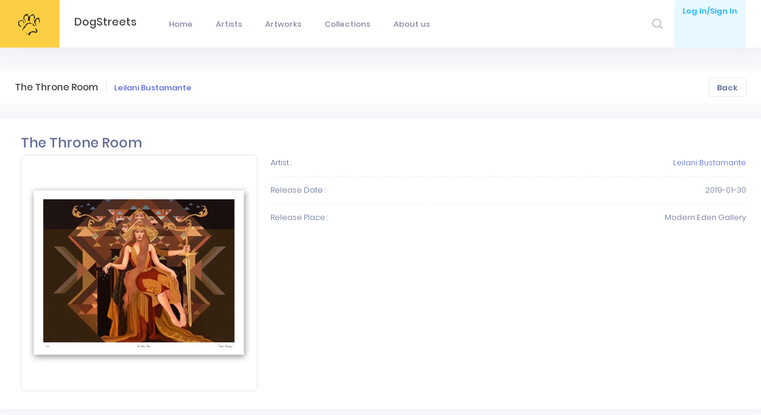

--- FILE ---
content_type: text/html; charset=UTF-8
request_url: https://dogstreets.com/artwork/Leilani%20Bustamante/The%20Throne%20Room/82958
body_size: 10534
content:
<!DOCTYPE HTML>

<html lang="en">
	
	<!-- begin::Head -->
	<head>
		
		<meta name="viewport" content="width=device-width, initial-scale=1, shrink-to-fit=no">

		<!-- Global site tag (gtag.js) - Google Analytics -->
		
		<!-- Google tag (gtag.js) -->
		<script async src="https://www.googletagmanager.com/gtag/js?id=G-PJH5JTGTY2"></script>
		<script>
		window.dataLayer = window.dataLayer || [];
		function gtag(){dataLayer.push(arguments);}
		gtag('js', new Date());

		gtag('config', 'G-PJH5JTGTY2');
		</script>

	
		<meta charset="utf-8" />
		
		<title>The Throne Room by Leilani Bustamante | DogStreets</title>
<meta itemprop="name" content="DogStreets">
<meta itemprop="url" content="https://dogstreets.com/">

<meta name="description" content="The Throne Room by Leilani Bustamante | DogStreets | Limited edition street art and graffiti prints. Urban art from the worlds greatest graffiti artists.">
<meta name="keywords" content="The Throne Room,First Edition,Leilani Bustamante,Leilani Bustamante artwork,Leilani Bustamante art,graffiti art, graffiti art prints, street art prints" />
<meta property="og:title" content="The Throne Room by Leilani Bustamante | DogStreets">
<meta property="og:description" content="The Throne Room by Leilani Bustamante | DogStreets | Limited edition street art and graffiti prints. Urban art from the worlds greatest graffiti artists.">
<meta property="og:image" content="https://dogstreets.com/images/artwork/18798_m/edition.jpg">
<meta property="og:url" content="https://dogstreets.com/artwork/Leilani%20Bustamante/The%20Throne%20Room/82958">
<meta name="twitter:card" content="summary_large_image">
<meta property="twitter:title" content="The Throne Room by Leilani Bustamante | DogStreets">
<meta property="twitter:description" content="The Throne Room by Leilani Bustamante | DogStreets | Limited edition street art and graffiti prints. Urban art from the worlds greatest graffiti artists.">
<meta property="twitter:image" content="https://dogstreets.com/images/artwork/18798_m/edition.jpg">
<meta property="og:site_name" content="DogStreets">
<meta name="twitter:image:alt" content="Urban artworks">	
		

		<!--begin::Fonts -->

		<!--end::Fonts -->

		<!--begin::Page Custom Styles(used by this page) -->
		<link href="/admin/assets/css/pages/login/login.min.css" rel="stylesheet" async type="text/css" />

		<!--end::Page Custom Styles -->

		<!--begin::Global Theme Styles(used by all pages) -->

		<!--begin:: Vendor Plugins -->
		<link async src="https://cdn.jsdelivr.net/npm/perfect-scrollbar@1.4.0/dist/perfect-scrollbar.common.min.js"rel="stylesheet" type="text/css" />
		<link rel="stylesheet" href="https://cdn.jsdelivr.net/npm/tether@1.4.7/dist/css/tether.min.css" integrity="sha256-y4TDcAD4/j5o4keZvggf698Cr9Oc7JZ+gGMax23qmVA=" crossorigin="anonymous">
		<link rel="stylesheet" href="https://cdn.jsdelivr.net/npm/bootstrap-datepicker@1.9.0/dist/css/bootstrap-datepicker3.css" integrity="sha256-AghQEDQh6JXTN1iI/BatwbIHpJRKQcg2lay7DE5U/RQ=" crossorigin="anonymous">
		<link rel="stylesheet" href="https://cdn.jsdelivr.net/npm/bootstrap-datetime-picker@2.4.4/css/bootstrap-datetimepicker.css" integrity="sha256-UjWJIJlMzaN/0R9C/fnHQJ2iJ6ltzpxqX8EC4UZkXL8=" crossorigin="anonymous">
		<link rel="stylesheet" href="https://cdn.jsdelivr.net/npm/bootstrap-timepicker@0.5.2/css/bootstrap-timepicker.css" integrity="sha256-4zmTXfA1u+L/3UWfbkPTMAsb5pNv45V8/b1uwJEdiAs=" crossorigin="anonymous">
		<link rel="stylesheet" href="https://cdn.jsdelivr.net/npm/bootstrap-touchspin@4.2.5/dist/jquery.bootstrap-touchspin.css" integrity="sha256-ZTqTQEQHpgq+BWEuuDw+pY9rAvgnMSI8qK+ghpTQdWI=" crossorigin="anonymous">
		<link rel="stylesheet" href="https://cdn.jsdelivr.net/npm/bootstrap-select@1.13.14/dist/css/bootstrap-select.css" integrity="sha256-AyxV+AkmiL2W4kKrXBt8Y9jAS9UC70v62yd+esV930c=" crossorigin="anonymous">
		<link rel="stylesheet" href="https://cdn.jsdelivr.net/npm/bootstrap-switch@3.3.4/dist/css/bootstrap3/bootstrap-switch.css" integrity="sha256-M1GR1abSip/Of//bvHItt7pqBl2FlFuMPpZFS8/r7Eo=" crossorigin="anonymous">
		<link async href="/admin/assets/plugins/general/select2/dist/css/select2.css" rel="stylesheet" type="text/css" />
		<link rel="stylesheet" href="https://cdn.jsdelivr.net/npm/@yaireo/tagify@3.22.1/dist/tagify.css" integrity="sha256-JQCBuvZzuXrKFdHRTVW23P/DqnFsfvbI3kraGJhPyNA=" crossorigin="anonymous">
		<link async href="/admin/assets/plugins/general/summernote/dist/summernote.css" rel="stylesheet" type="text/css" />
		<link async href="/admin/assets/plugins/general/bootstrap-markdown/css/bootstrap-markdown.min.css" rel="stylesheet" type="text/css" />
		<link async href="/admin/assets/plugins/general/animate.css/animate.css" rel="stylesheet" type="text/css" />
		<link async href="/admin/assets/plugins/general/toastr/build/toastr.css" rel="stylesheet" type="text/css" />
		<link async href="/admin/assets/plugins/general/morris.js/morris.css" rel="stylesheet" type="text/css" />
		<link async href="/admin/assets/plugins/general/sweetalert2/dist/sweetalert2.css" rel="stylesheet" type="text/css" />
		<link rel="stylesheet" href="https://cdn.jsdelivr.net/npm/socicon@3.0.5/css/socicon.css" integrity="sha256-ktonhX6Ng9jO86jVrR0wZVf6VHpRlW5qiHFRYpIzHfg=" crossorigin="anonymous">
		<link async href="/admin/assets/plugins/general/plugins/line-awesome/css/line-awesome.css" rel="stylesheet" type="text/css" />
		<link async href="/admin/assets/plugins/general/plugins/flaticon/flaticon.css" rel="stylesheet" type="text/css" />
		<link async href="/admin/assets/plugins/general/plugins/flaticon2/flaticon.css" rel="stylesheet" type="text/css" />
		<link rel="stylesheet" href="https://cdn.jsdelivr.net/npm/@fortawesome/fontawesome-free@5.10.2/css/all.min.css" integrity="sha256-zmfNZmXoNWBMemUOo1XUGFfc0ihGGLYdgtJS3KCr/l0=" crossorigin="anonymous">
		<link async href="/admin/assets/plugins/custom/bootstrap4-editable/bootstrap-editable.css" rel="stylesheet" type="text/css" />

		<!--end:: Vendor Plugins -->
		<link href="/admin/assets/css/style.bundle.css" rel="stylesheet" type="text/css" />
		<link async  href="/dstyle.css" rel="stylesheet" type="text/css" />

		<!--begin:: Vendor Plugins for custom pages -->
		<link async href="/admin/assets/plugins/custom/plugins/jquery-ui/jquery-ui.min.css" rel="stylesheet" type="text/css" />
		<link async href="/admin/assets/plugins/custom/uppy/dist/uppy.min.css" rel="stylesheet" type="text/css" />

		<!--end:: Vendor Plugins for custom pages -->

		<!--end::Global Theme Styles -->

		<!--begin::Layout Skins(used by all pages) -->
		<script src="https://cdn.jsdelivr.net/npm/jquery@3.4.1/dist/jquery.min.js" integrity="sha256-CSXorXvZcTkaix6Yvo6HppcZGetbYMGWSFlBw8HfCJo=" crossorigin="anonymous"></script>
		
		<!--end::Layout Skins -->
		<link rel="shortcut icon" href="/admin/assets/media/logos/favicon.ico" />
	</head>

	<!-- end::Head -->

	<!-- begin::Body -->
	<body class="kt-quick-panel--right kt-demo-panel--right kt-offcanvas-panel--right kt-header--fixed kt-header-mobile--fixed kt-subheader--enabled kt-subheader--solid kt-aside--enabled kt-aside--fixed kt-aside--minimize kt-page--loading">

		
<!-- begin:: Header Mobile -->
<div id="kt_header_mobile" class="kt-header-mobile  kt-header-mobile--fixed ">
	<div class="kt-header-mobile__logo">
		<a href="/index.php">
			<img alt="Logo" src="/admin/assets/media/logos/logo-6-sm.png">
		</a>
	</div>
	<div class="kt-header-mobile__toolbar">
		<div class="kt-header-mobile__toolbar-toggler" id="kt_header_mobile_toggler"><span></span></div>
		<div class="kt-header-mobile__toolbar-topbar-toggler" id="kt_header_mobile_topbar_toggler"><i class="flaticon-more"></i></div>
	</div>
</div>
<!-- end:: Header Mobile -->

<div class="kt-grid kt-grid--hor kt-grid--root">
	<div class="kt-grid__item kt-grid__item--fluid kt-grid kt-grid--ver kt-page">
		<div class="kt-grid__item kt-grid__item--fluid kt-grid kt-grid--hor kt-wrapper" id="kt_wrapper" style="padding-left: 0px;">

			<!-- begin:: Header -->
			<div id="kt_header" class="kt-header kt-grid kt-grid--ver  kt-header--fixed ">

				<!-- begin:: Aside -->
				<div class="kt-header__brand kt-grid__item  " id="kt_header_brand">
					<div class="kt-header__brand-logo">
						<a href="/">
							<img alt="Logo" src="/admin/assets/media/logos/logo-6.png" />
						</a>
					</div>
				</div>

				<!-- end:: Aside -->

				<!-- begin:: Title -->
				<h3 class="kt-header__title kt-grid__item">
					DogStreets
				</h3>

				<!-- end:: Title -->

				<!-- begin: Header Menu -->
				<button class="kt-header-menu-wrapper-close" id="kt_header_menu_mobile_close_btn"><i class="la la-close"></i></button>
				<div class="kt-header-menu-wrapper kt-grid__item kt-grid__item--fluid" id="kt_header_menu_wrapper">
					<div id="kt_header_menu" class="kt-header-menu kt-header-menu-mobile  kt-header-menu--layout-default ">
						<ul class="kt-menu__nav ">
							
														
							<li class="kt-menu__item  " aria-haspopup="true"><a href="/" class="kt-menu__link "><span class="kt-menu__link-text">Home</span></a></li>
							<li class="kt-menu__item   " aria-haspopup="true"><a href="/artists.php" class="kt-menu__link "><span class="kt-menu__link-text">Artists</span></a></li>
							<li class="kt-menu__item   " aria-haspopup="true"><a href="/artwork.php" class="kt-menu__link "><span class="kt-menu__link-text">Artworks</span></a></li>
							
						


						<li class="kt-menu__item   " aria-haspopup="true"><a href="/public_collection.php" class="kt-menu__link "><span class="kt-menu__link-text">Collections</span></a></li>


							<li class="kt-menu__item   " aria-haspopup="true"><a href="/about.php" class="kt-menu__link "><span class="kt-menu__link-text">About us</span></a></li>
						</ul>
					</div>
				</div>

				<!-- end: Header Menu -->

				<!-- begin:: Header Topbar -->
				<div class="kt-header__topbar">


					
					
					<!--begin: Search -->
					
					<div class="kt-header__topbar-item kt-header__topbar-item--search dropdown" id="kt_quick_search_toggle">
						<div class="kt-header__topbar-wrapper" data-offset="10px,0px">
							<span class="kt-header__topbar-icon"> <a href="javascript:void(0)" class="search-open"><i class="flaticon2-search-1"></i></a></span>
						</div>						
					</div>
					
					
					<div class="search-inline kt-quick-search kt-quick-search--dropdown kt-quick-search--result-compact" id="kt_quick_search_dropdown">
		                    <form method="get" class="kt-quick-search__form">
		                        <input type="text" class="form-control kt-quick-search__input" placeholder="Search...">
		                        <a href="javascript:void(0)" class="search-close">
		                            <i class="fa fa-times"></i>
		                        </a>
		                    </form>
		                    
		                   <div class="kt-quick-search__wrapper kt-scroll" data-scroll="true" data-height="325" data-mobile-height="200">

		                </div>
		             </div>
		            <script>
		                 var sp = document.querySelector('.search-open');
			            var searchbar = document.querySelector('.search-inline');
			            var shclose = document.querySelector('.search-close');
			            function changeClass() {
			                searchbar.classList.add('search-visible');
			            }
			            function closesearch() {
			                searchbar.classList.remove('search-visible');
			            }
			            sp.addEventListener('click', changeClass);
			            shclose.addEventListener('click', closesearch);
		                
		            </script>
					

					<!--end: Search -->
					
					

					<!--begin: User bar -->
													
								<div class="kt-header__topbar-item kt-header__topbar-item--user">
									<div class="kt-header__topbar-wrapper">							
											<a href="/login.php" class="btn btn-label-brand btn-bold">Log In/Sign In </a>
									</div>
									<div>
									
								
							<!--end: Navigation -->
						</div>
					</div>

					<!--end: User bar -->
					
				</div>

				<!-- end:: Header Topbar -->
			</div>

			<!-- end:: Header -->
	
<div class="modal fade" id="imagemodal" tabindex="-1" role="dialog" aria-labelledby="myModalLabel" aria-hidden="true">
	<div class="modal-dialog" data-dismiss="modal">
		<div class="modal-content"  >              
			<div class="modal-body">
				<button type="button" class="close" data-dismiss="modal"><span aria-hidden="true">&times;</span><span class="sr-only">Close</span></button>
				<img src="" class="imagepreview" style="width: 100%;" >
			</div>
        </div>          
    </div>
</div>
			
<div class="kt-content  kt-grid__item kt-grid__item--fluid kt-grid kt-grid--hor" id="kt_content">
	<!-- begin:: Content -->
     				    
				    
				    <div class="kt-subheader   kt-grid__item" id="kt_subheader">
						<div class="kt-container  kt-container--fluid ">
							<div class="kt-subheader__main">
								<h1 class="kt-subheader__title">
									The Throne Room </span>
								</h1>
								<span class="kt-subheader__separator kt-subheader__separator--v"></span>
								<div class="kt-subheader__group" id="kt_subheader_search">
									<span class="kt-subheader__desc" id="kt_subheader_total">
										<h2 style="font-size: 1rem; margin:0;"><a href='/artist/Leilani%20Bustamante'>Leilani Bustamante</a></h2> 
								</div>
							</div>
							<div class="kt-subheader__toolbar">
								<a onclick="window.history.back();"class="btn btn-default btn-bold">
									Back </a>
							</div>
						</div>
					</div>
				    <div class="kt-portlet">
						<div class="kt-portlet__body">
							<div class="kt-widget kt-widget--user-profile-3">
								<div class="kt-widget__top">
									<div class="kt-widget__media zoomclass" style="margin-left:10px">
										<h3>The Throne Room</h3>
										
										<picture>
										  	
										  <img style="width: 600px !important;" src="/images/artwork/18798_m/edition.jpg" class="avatar img-thumbnail zoomImg" alt="Leilani Bustamante - The Throne Room">
										</picture>
										

										<script>
											jQuery(document).ready(function() {
												$('.zoomclass img')
												.wrap('<span style="display:inline-block"></span>')
												.css('display', 'block')
												.parent()
												.zoom();
											});
										</script>						
									</div>
									<div class="kt-widget__content">

										<div class="kt-widget4" style="margin-top:40px; ">
											<div class="kt-widget4__item">Artist : <a href='/artist/Leilani%20Bustamante'>Leilani Bustamante</a>											</div>
											
											    
												<div class="kt-widget4__item">Release Date :
													  <span>2019-01-30</span>
												</div>
											 
								            <div class="kt-widget4__item">Release Place : 
									            <span>Modern Eden Gallery</span>
									        </div>
									         
										</div>
									</div>
								</div>
							</div>
						</div>
				    </div>
				    		

					<div class="kt-subheader   kt-grid__item" id="kt_subheader">
						<div class="kt-container  kt-container--fluid ">
							<div class="kt-subheader__main">
								<h3 class="kt-subheader__title">
									Edition(s)
								</h3>
							</div>
							<div class="kt-subheader__toolbar">
								
							</div>
						</div>
					</div>
					

													<div class="kt-portlet kt-portlet--height-fluid">
										<div class="kt-portlet__body table-responsive">
											<div class="row">
												<div class="col kt-div_collect col-md-3" style="text-align: center; min-width: 250px;">
													<a class="pop" href="#">
														
														
														
														<picture>
														  	
														  <img alt="Leilani Bustamante - The Throne Room - First Edition" style="max-width: 250px;" src="/images/artwork/18798_m/edition.jpg">
														</picture>
										
														
														
														
														
														
													</a>
													
													<div class="row">
													
												</div>
													
												</div>
												<div class="col-12 col-sd-12 col-sm-5 col-md-5 art_description">
													<h3>First Edition</h3>
													
																												<button type="button" id="kt_sweetalert_login" class="button_follow_in btn btn-label-brand btn-sm" >
																<i class="la la-heart-o"></i> ADD to COLLECTION
															</button>
															<script>
																jQuery(document).ready(function() {
																	
																	$('#kt_sweetalert_login').click(function(e) {
																		Swal.fire({
																		  customClass: { confirmButton: 'btn btn-brand btn-elevate kt-login__btn-primary',   cancelButton: 'btn btn-light btn-elevate kt-login__btn-secondary',},
																		  reverseButtons: true,
																		  buttonsStyling: false,
																		  allowOutsideClick: false,
																		  allowEscapeKey: false,
																		  cancelButtonColor: '#d33',
																		  text: 'You must be logged to add in you collection',
																		  icon: 'error',
																		  showCancelButton: true,
																		  confirmButtonText: '<a href="/login.php">Log in / Sign in</a>'
																		})
															        });														        
																});
															</script>
														
													
													
													Dimension (x,y,z): 
													<b>14.00 x 11.00 inches(35.56 x 27.94 cm)</b><br/>Original Price: <b>40.00</b> <b>USD</b><br/>Run: <b>20</b>													<br/><br/>
													<span style="white-space: pre-wrap">Image Size: 10.5 x 14 inches | Paper Size: 14 x 11 inches
Produced on professional 9-color press with UV-resistant archival inks. Printed on MOAB Entrada Rag, 100% cotton, bright white, 300 gsm, acid and lignin free, smooth-finish, heavyweight paper. Image has been carefully color-corrected for complete accuracy.
Limited Edition of 20
Signed by the Artist</span>
												</div>
												<div class="col-sm-4" style="margin-top:20px">												
																											<h5>Sales history</h5><br/>
														<div id="flotcharts_117817" style="height: 300px;"></div>
																											<script type="text/javascript">
															jQuery(document).ready(function() {
															 (function($) {
		
													            var chart = {
													                selector: '#flotcharts_117817',
													                gridOptions: {
													                    grid: {
													                        tickColor: "#eee",
																			borderColor: "#eee",
																			borderWidth: 1,
													                        hoverable: true
													                    },
																		colors: ["#22b9ff", "#fd3995"],
													                    yaxis: {
													                        max: 100,
													                        min: 0,
													                        tickDecimals: 0,
													                        minTickSize : 10,
													                        tickColor: "#eee",
																			axisLabel: "Price in USD"
													                    },
													                    xaxes: [ {
														                    mode: 'time',
														                    min: (new Date(2019, 0,30)).getTime(),
																			max: (new Date()).getTime(),
																			timeBase: "milliseconds",
																			timeformat: "%b %Y",
																			minTickSize: [1, "month"],
																			tickColor: "#eee",
																			axisLabel: "Date"
																		} ],
													                    legend: {
													                        show: false
													                    },
													                    series: {
													                        lines: { 
														                        show: true,
													                        	lineWidth: 2,
																				fill: true,
																				fillColor: {
																					colors: [{
																						opacity: 0.04
																					}, {
																						opacity: 0.01
																					}]
																				}
																			},
													                        points: { show: true,radius: 3,lineWidth: 2 }
													                    },
													                    tooltip: {
													                        show: true,
													                        content:  function (label, x, y, ct) {
														                        var date = new Date(x);
														                        var tooltip = '<h6>%ct</h6>Sold on ';
														                        tooltip += date.toLocaleDateString();
														                        tooltip += ' for %y USD';
														                        return tooltip;
														                    },
													                        shifts: {
													                            x: -60,
													                            y: 25
													                        }
													                    }
													                },
													                chartData: [],
													                init: function (options) {
													                    this.$el = $(this.selector);
													
													                    var series = {
													                        data: options.seriesData || [],
													                        label: options.seriesLabel || '',
													                        hoverable: true
													                    };
													                    this.chartData.push(series);
													
													                    $.plot(this.$el, this.chartData, this.gridOptions);
													                }
													            };
													
																$(function() {
													                var serverData = {
													                    testName: 'Price',
													                    questions: [
													                        { date: 1548799200000, price: 40.00, sell_source: 'Modern Eden Gallery' }													                    ]
													                };
													
													                var seriesData = [];
													                $.each(serverData.questions, function( index, question ) {
													                    seriesData.push([
													                        question.date,
													                        question.price,
													                        question.sell_source
													                    ]);
													                });
													
													                chart.init({
													                    seriesLabel: serverData.testName,
													                    seriesData: seriesData
													                });
													            });
													        })(jQuery);
													        
													        $('.pop').on('click', function() {
																$('.imagepreview').attr('src', $(this).find('img').attr('src'));
																$('#imagemodal').modal('show');   
															});
																												
														  });
														</script>
														
												</div>
											</div>
										</div>
								</div>
								<div class="kt-portlet kt-portlet--height-fluid">
	<div class="kt-portlet kt-portlet--tabs kt-portlet--height-fluid">
		<div class="kt-portlet__head">
			<div class="kt-portlet__head-label">
				<h3 class="kt-portlet__head-title">
					Comment
				</h3>
			</div>
		</div>
		<div class="kt-portlet__body">
			<div class="tab-content">
				<div class="tab-pane active" id="kt_widget4_tab1_content">
					<div class="kt-widget4">
						<div class="col-sm-12" id="emptyCmt"></div>
	
												    	<script type="text/javascript">
									$("#emptyCmt").html('<span>Be the first to comment.</span>');
						    	</script>
					  						
						    <div id="NewCmt" class="col-sm-12" style="min-height:;max-height:600px;background-color:#fff;padding:5px;margin:0;overflow-y:scroll;"></div>
						</div>             
					</div>
				</div>
			</div>
		</div>	
	
		   </div>
</div>		

<script type="text/javascript">

$(document).on('click', ".ReplayButt", function () {
  var ReplayButt = $(this).attr("pid");
  var ouid = $(this).attr("ouid");
  var commentID= '';

  $.ajax({
      type: 'POST',
      url: '/replayAllDataLoder.php',
      data: {
              commentID:ReplayButt,
              ouid:ouid
            },
      success: function(feedback){
        $("#ReplayViewer-"+ReplayButt).html(feedback);

      }
    });


});

$(document).on('click', ".ReplayCmtButt", function () {
  var idd = $(this).attr("pid");
  var ReplayCmtData =$("#ReplayCmt-"+idd).val();
  var replayUserId= '0';
  var user_id= $(this).attr("ouid");
  var name_reply= '';
  var links= '/art.php?id=' + 82958;
  
  if (ReplayCmtData.length >0) {

    $.ajax({
        type: 'POST',
        url: '/replycmt.php',
        data: {
                ReplayCmtData:ReplayCmtData,
                idd:idd,
                replayUserId:replayUserId,
                user_id: user_id,
                name_reply: name_reply,
                links: links
              },
        success: function(feedback){
          $("#plsTypecmt-"+idd).html('');
          $("#ReplayCmt-"+idd).val('');
          $("#emptyCmt-"+idd).html('');
          $("#ReplayViewer-"+idd).append(feedback);

        }
      });
      $('#ReplayViewer-'+idd+' div.form-group').hide(1000);
      
    }else{
        $("#plsTypecmt-"+idd).html('<STRONG style="color:red;">Please type any comment.</STRONG>');
    }
});


$(document).on('click', "#Csubmit", function () {

   var CommentData = $("#CommentData").val();
   var post_id = '82958';
   var usr_id = '0';
   var commentID= '';
if (CommentData.length >0) {

 $.ajax({
     type: 'POST',
     url: '/cmtdata.php',
     data: {
             CommentData:CommentData,
             post_id:post_id,
             usr_id:usr_id,
             commentID:commentID
           },
     success: function(feedback){
       $("#plsTypecmt").html('');
       $("#emptyCmt").html('');
       $("#CommentData").val('');
       $("#NewCmt").append(feedback);

     }
   });
 }else{
     $("#plsTypecmt").html('<STRONG style="color:red;">Please type any comment.</STRONG>');
 }
});

</script>	
		
</div>		
		
	<!-- end:: Content -->
</div>

<div class="kt-footer  kt-grid__item kt-grid kt-grid--desktop kt-grid--ver-desktop" id="kt_footer">
	<div class="kt-container  kt-container--fluid ">
		<div class="kt-footer__copyright">
			©2019-2026&nbsp;&nbsp;<a href="https://dogstreets.com/">Dogstreets</a>&nbsp;| Contemporary & Urban Art Resource
		</div>
		<div class="kt-footer__menu">
			
		</div>
	</div>
</div> 
 

<div id="kt_scrolltop" class="kt-scrolltop">
	<i class="fa fa-arrow-up"></i>
</div>
 
 
 <!-- end:: Page -->

	<!-- begin::Global Config(global config for global JS sciprts) -->
	<script>
		var KTAppOptions = {
			"colors": {
				"state": {
					"brand": "#22b9ff",
					"light": "#ffffff",
					"dark": "#282a3c",
					"primary": "#5867dd",
					"success": "#34bfa3",
					"info": "#36a3f7",
					"warning": "#ffb822",
					"danger": "#fd3995"
				},
				"base": {
					"label": ["#c5cbe3", "#a1a8c3", "#3d4465", "#3e4466"],
					"shape": ["#f0f3ff", "#d9dffa", "#afb4d4", "#646c9a"]
				}
			}
		};
	</script>

	<!-- end::Global Config -->

	<!--begin::Global Theme Bundle(used by all pages) -->

	<!--begin:: Vendor Plugins -->
	<script src="https://cdn.jsdelivr.net/npm/jquery-zoom@1.7.21/jquery.zoom.min.js" integrity="sha256-bODH9inPFT93cjyz5XDGwckaBOMDrDwrfdYPVlWU2Hk=" crossorigin="anonymous"></script>
	<script src="/admin/assets/plugins/general/popper.js/dist/umd/popper.js" type="text/javascript"></script>
	<script src="https://cdn.jsdelivr.net/npm/bootstrap@4.3.1/dist/js/bootstrap.min.js" integrity="sha256-CjSoeELFOcH0/uxWu6mC/Vlrc1AARqbm/jiiImDGV3s=" crossorigin="anonymous"></script>
	<script src="https://cdn.jsdelivr.net/npm/js-cookie@2.2.1/src/js.cookie.min.js"></script>
	<script src="https://cdn.jsdelivr.net/npm/moment@2.24.0/moment.min.js"></script>
	<script src="https://cdn.jsdelivr.net/npm/tooltip.js@1.3.3/dist/umd/tooltip.min.js" integrity="sha256-Egj71LzAMH7AZbeerUr2nschMbd9tlfkOlIs0uffg48=" crossorigin="anonymous"></script>
	<script src="https://cdn.jsdelivr.net/npm/perfect-scrollbar@1.4.0/dist/perfect-scrollbar.min.js" integrity="sha256-pOydVY7re8c1n+fEgg3uoslR/di9NMsOFXJ0Esf2xjQ=" crossorigin="anonymous"></script>
	<script src="https://cdn.jsdelivr.net/npm/sticky-js@1.2.0/dist/sticky.min.js" integrity="sha256-Bo3JGQq9V2eOtdGq6qYConGQtsVgey3GSlz5d03tK7M=" crossorigin="anonymous"></script>
	<script src="https://cdn.jsdelivr.net/npm/wnumb@1.2.0/wNumb.min.js" integrity="sha256-DkHIFUKQfqQ7jA6GnWR9ZyB4Jb+j+dOuY12vnYq8xjk=" crossorigin="anonymous"></script>
	<script src="https://cdn.jsdelivr.net/npm/jquery-form@4.2.2/dist/jquery.form.min.js" integrity="sha256-2Pjr1OlpZMY6qesJM68t2v39t+lMLvxwpa8QlRjJroA=" crossorigin="anonymous"></script>
	<script src="https://cdn.jsdelivr.net/npm/jquery-blockui@2.7.0/jquery.blockUI.min.js"></script>
	<script src="https://cdn.jsdelivr.net/npm/bootstrap-datepicker@1.9.0/dist/js/bootstrap-datepicker.min.js" integrity="sha256-bqVeqGdJ7h/lYPq6xrPv/YGzMEb6dNxlfiTUHSgRCp8=" crossorigin="anonymous"></script>
	<script src="/admin/assets/plugins/general/js/global/integration/plugins/bootstrap-datepicker.init.js" type="text/javascript"></script>
	<script src="https://cdn.jsdelivr.net/npm/bootstrap-datetime-picker@2.4.4/js/bootstrap-datetimepicker.min.js" integrity="sha256-KWLvsoTXFF8o3o9zKOjUsYC/NPKjgYmUXbrxNk90F8k=" crossorigin="anonymous"></script>
	<script src="https://cdn.jsdelivr.net/npm/bootstrap-timepicker@0.5.2/js/bootstrap-timepicker.min.js" integrity="sha256-bmXHkMKAxMZgr2EehOetiN/paT9LXp0KKAKnLpYlHwE=" crossorigin="anonymous"></script>
	<script src="/admin/assets/plugins/general/js/global/integration/plugins/bootstrap-timepicker.init.js" type="text/javascript"></script>
	<script src="https://cdn.jsdelivr.net/npm/bootstrap-daterangepicker@3.0.5/daterangepicker.min.js"></script>
	<script src="https://cdn.jsdelivr.net/npm/bootstrap-touchspin@4.2.5/dist/jquery.bootstrap-touchspin.min.js" integrity="sha256-h5WIHC26w8nPP2s/6Ke+pk1qbWeaMKrO3NX0o5I19Rs=" crossorigin="anonymous"></script>
	<script src="https://cdn.jsdelivr.net/npm/bootstrap-maxlength@1.10.0/dist/bootstrap-maxlength.min.js" integrity="sha256-3ZRODUzkt15hSZ9r++hfZQtVTmHkQJfyXxKhRz6FktQ=" crossorigin="anonymous"></script>
	<script src="https://cdn.jsdelivr.net/npm/bootstrap-multiselectsplitter@1.0.4/bootstrap-multiselectsplitter.min.js" integrity="sha256-KR73rnTtGZUHWWhRoSwFSMvChlpdIakUGQtNlvDZ/mg=" crossorigin="anonymous"></script>
	<script src="https://cdn.jsdelivr.net/npm/bootstrap-select@1.13.14/dist/js/bootstrap-select.min.js" integrity="sha256-Z2PecxUNJuMpbNAVT/Et7eO105JRxzTArk+K9OQ35Mw=" crossorigin="anonymous"></script>
	<script src="https://cdn.jsdelivr.net/npm/bootstrap-switch@3.3.4/dist/js/bootstrap-switch.min.js" integrity="sha256-AKUJYz2DyEoZYHh2/+zPHm1tTdYb4cmG8HC2ydmTzM4=" crossorigin="anonymous"></script>	
	<script src="/admin/assets/plugins/general/js/global/integration/plugins/bootstrap-switch.init.js" type="text/javascript"></script>	
	<script src="/admin/assets/plugins/general/select2/dist/js/select2.full.js" type="text/javascript"></script>
	<script src="https://cdn.jsdelivr.net/npm/ion-rangeslider@2.3.0/js/ion.rangeSlider.min.js" integrity="sha256-eXdxIh/sjKTNi5WyC8cKHekwPywORiomyiMFyZsowWw=" crossorigin="anonymous"></script>
	<script src="https://cdn.jsdelivr.net/npm/typeahead.js@0.11.1/dist/typeahead.bundle.min.js" integrity="sha256-RWiU4omUU7tQ2M3wmRQNW9UL50MB4CucbRPCbsQv+X0=" crossorigin="anonymous"></script>
	<script src="https://cdn.jsdelivr.net/npm/handlebars@4.1.2/dist/handlebars.js" integrity="sha256-/wU5o1HRMBu91AoM5TxLLP4aspWB+FH8dtrkJZGCPFg=" crossorigin="anonymous"></script>
	<script src="https://cdn.jsdelivr.net/npm/inputmask@4.0.8/dist/jquery.inputmask.bundle.js" integrity="sha256-uiJil9afGl9Mx4+m3StJs8C+dpmkPUZ+UcyNJHikh6c=" crossorigin="anonymous"></script>
	<script src="https://cdn.jsdelivr.net/npm/inputmask@4.0.8/dist/inputmask/inputmask.date.extensions.js" integrity="sha256-oQz/lUOvzC2w3FJA8UlDfFlHe686C3OVr/0vhhr5Brc=" crossorigin="anonymous"></script>
	<script src="https://cdn.jsdelivr.net/npm/inputmask@4.0.8/dist/inputmask/inputmask.numeric.extensions.js" integrity="sha256-lZQI8y0PvrY+gohnzC5XxBdY0n6H/hI0YIjf4doE2/Y=" crossorigin="anonymous"></script>
	<script src="https://cdn.jsdelivr.net/npm/nouislider@13.1.5/distribute/nouislider.js" integrity="sha256-hmWpPauCKSH8vMJZ5xVGKItFriuByOtzAvH+87RthMU=" crossorigin="anonymous"></script>
	<script src="https://cdn.jsdelivr.net/npm/owl.carousel@2.3.4/dist/owl.carousel.js" integrity="sha256-251s88HEsEfGL2RufZmRwGohKTHDYr9T+aJAazDwlGY=" crossorigin="anonymous"></script>


	<script src="/admin/assets/plugins/general/autosize/dist/autosize.js" type="text/javascript"></script>
	<script src="/admin/assets/plugins/general/clipboard/dist/clipboard.min.js" type="text/javascript"></script>
	<script src="/admin/assets/plugins/general/markdown/lib/markdown.js" type="text/javascript"></script>
	<script src="/admin/assets/plugins/general/bootstrap-markdown/js/bootstrap-markdown.js" type="text/javascript"></script>
	<script src="/admin/assets/plugins/general/js/global/integration/plugins/bootstrap-markdown.init.js" type="text/javascript"></script>
	<script src="/admin/assets/plugins/general/bootstrap-notify/bootstrap-notify.min.js" type="text/javascript"></script>
	<script src="/admin/assets/plugins/general/js/global/integration/plugins/bootstrap-notify.init.js" type="text/javascript"></script>
	<script src="/admin/assets/plugins/general/jquery-validation/dist/jquery.validate.js" type="text/javascript"></script>
	<script src="/admin/assets/plugins/general/jquery-validation/dist/additional-methods.js" type="text/javascript"></script>
	<script src="/admin/assets/plugins/general/js/global/integration/plugins/jquery-validation.init.js" type="text/javascript"></script>
	<script src="/admin/assets/plugins/general/toastr/build/toastr.min.js" type="text/javascript"></script>
	<script src="/admin/assets/plugins/general/dual-listbox/dist/dual-listbox.js" type="text/javascript"></script>
	<script src="/admin/assets/plugins/general/morris.js/morris.js" type="text/javascript"></script>
	<script src="/admin/assets/plugins/general/chart.js/dist/Chart.bundle.js" type="text/javascript"></script>
	<script src="/admin/assets/plugins/general/plugins/bootstrap-session-timeout/dist/bootstrap-session-timeout.min.js" type="text/javascript"></script>
	<script src="/admin/assets/plugins/general/waypoints/lib/jquery.waypoints.js" type="text/javascript"></script>
	<script src="/admin/assets/plugins/general/counterup/jquery.counterup.js" type="text/javascript"></script>
	<script src="/admin/assets/plugins/general/es6-promise-polyfill/promise.min.js" type="text/javascript"></script>
	<script src="/admin/assets/plugins/general/sweetalert2/dist/sweetalert2.min.js" type="text/javascript"></script>
	<script src="/admin/assets/plugins/general/js/global/integration/plugins/sweetalert2.init.js" type="text/javascript"></script>
	<script src="/admin/assets/plugins/general/jquery.repeater/src/lib.js" type="text/javascript"></script>
	<script src="/admin/assets/plugins/general/jquery.repeater/src/jquery.input.js" type="text/javascript"></script>
	<script src="/admin/assets/plugins/general/jquery.repeater/src/repeater.js" type="text/javascript"></script>
	<script src="/admin/assets/plugins/general/dompurify/dist/purify.js" type="text/javascript"></script>

	<!--end:: Vendor Plugins -->
	<script src="/admin/assets/js/scripts.bundle.js" type="text/javascript"></script>

	<!--begin:: Vendor Plugins for custom pages -->

	<script src="/admin/assets/plugins/custom/flot/dist/es5/jquery.flot.js" type="text/javascript"></script>
	<script src="/admin/assets/plugins/custom/flot/source/jquery.flot.resize.js" type="text/javascript"></script>
	<script src="/admin/assets/plugins/custom/flot/source/jquery.flot.categories.js" type="text/javascript"></script>
	<script src="/admin/assets/plugins/custom/flot/source/jquery.flot.pie.js" type="text/javascript"></script>
	<script src="/admin/assets/plugins/custom/flot/source/jquery.flot.stack.js" type="text/javascript"></script>
	<script src="/admin/assets/plugins/custom/flot/source/jquery.flot.crosshair.js" type="text/javascript"></script>
	<script src="/admin/assets/plugins/custom/flot/source/jquery.flot.axislabels.js" type="text/javascript"></script>
	<script src="https://cdn.jsdelivr.net/npm/jquery.flot.tooltip@0.9.0/js/jquery.flot.tooltip.js" integrity="sha256-wgLp0obIss2jdAfRnk4xCMC/At+KbJ5H6Yd7CCYXR2A=" crossorigin="anonymous"></script>

	<!--
	<script src="/admin/assets/plugins/custom/jstree/dist/jstree.js" type="text/javascript"></script>
	<script src="/admin/assets/plugins/custom/uppy/dist/uppy.min.js" type="text/javascript"></script>
	<script src="/admin/assets/plugins/general/quill/dist/quill.js" type="text/javascript"></script>
	<script src="/admin/assets/plugins/general/dropzone/dist/dropzone.js" type="text/javascript"></script>
	
	-->
	<script src="/admin/assets/plugins/custom/bootstrap4-editable/bootstrap-editable.js"type="text/javascript"></script>


	<!--end:: Vendor Plugins for custom pages -->

	<!--end::Global Theme Bundle -->

	<!--begin::Page Scripts(used by this page) -->
	<script src="/admin/assets/js/pages/custom/login/login-general.js" type="text/javascript"></script>

	<!--end::Page Scripts -->
</body>

--- FILE ---
content_type: text/css
request_url: https://dogstreets.com/admin/assets/plugins/general/plugins/flaticon2/flaticon.css
body_size: 12427
content:
  /*
    Flaticon icon font: Flaticon
    Creation date: 20/03/2017 20:02
    */

@font-face {
  font-family: "Flaticon2";
  src: url("./font/Flaticon2.eot");
  src: url("./font/Flaticon2.eot?#iefix") format("embedded-opentype"),
       url("./font/Flaticon2.woff") format("woff"),
       url("./font/Flaticon2.ttf") format("truetype"),
       url("./font/Flaticon2.svg#Flaticon2") format("svg");
  font-weight: normal;
  font-style: normal;
}

@media screen and (-webkit-min-device-pixel-ratio:0) {
  @font-face {
    font-family: "Flaticon2";
    src: url("./font/Flaticon2.svg#Flaticon2") format("svg");
  }
}

[class^="flaticon2-"]:before,
[class*=" flaticon2-"]:before {
    font-family: Flaticon2;
    font-style: normal;
    font-weight: normal;
    font-variant: normal;
    line-height: 1;
    text-decoration: inherit;
    text-rendering: optimizeLegibility;
    text-transform: none;
    -moz-osx-font-smoothing: grayscale;
    -webkit-font-smoothing: antialiased;
    font-smoothing: antialiased;
}

.flaticon2-notification:before { content: "\f100"; }
.flaticon2-settings:before { content: "\f101"; }
.flaticon2-search:before { content: "\f102"; }
.flaticon2-delete:before { content: "\f103"; }
.flaticon2-psd:before { content: "\f104"; }
.flaticon2-list:before { content: "\f105"; }
.flaticon2-box:before { content: "\f106"; }
.flaticon2-download:before { content: "\f107"; }
.flaticon2-shield:before { content: "\f108"; }
.flaticon2-paperplane:before { content: "\f109"; }
.flaticon2-avatar:before { content: "\f10a"; }
.flaticon2-bell:before { content: "\f10b"; }
.flaticon2-fax:before { content: "\f10c"; }
.flaticon2-chart2:before { content: "\f10d"; }
.flaticon2-supermarket:before { content: "\f10e"; }
.flaticon2-phone:before { content: "\f10f"; }
.flaticon2-envelope:before { content: "\f110"; }
.flaticon2-pin:before { content: "\f111"; }
.flaticon2-chat:before { content: "\f112"; }
.flaticon2-chart:before { content: "\f113"; }
.flaticon2-infographic:before { content: "\f114"; }
.flaticon2-grids:before { content: "\f115"; }
.flaticon2-menu:before { content: "\f116"; }
.flaticon2-plus:before { content: "\f117"; }
.flaticon2-list-1:before { content: "\f118"; }
.flaticon2-talk:before { content: "\f119"; }
.flaticon2-file:before { content: "\f11a"; }
.flaticon2-user:before { content: "\f11b"; }
.flaticon2-line-chart:before { content: "\f11c"; }
.flaticon2-percentage:before { content: "\f11d"; }
.flaticon2-menu-1:before { content: "\f11e"; }
.flaticon2-paper-plane:before { content: "\f11f"; }
.flaticon2-menu-2:before { content: "\f120"; }
.flaticon2-shopping-cart:before { content: "\f121"; }
.flaticon2-pie-chart:before { content: "\f122"; }
.flaticon2-box-1:before { content: "\f123"; }
.flaticon2-map:before { content: "\f124"; }
.flaticon2-favourite:before { content: "\f125"; }
.flaticon2-checking:before { content: "\f126"; }
.flaticon2-safe:before { content: "\f127"; }
.flaticon2-heart-rate-monitor:before { content: "\f128"; }
.flaticon2-layers:before { content: "\f129"; }
.flaticon2-delivery-package:before { content: "\f12a"; }
.flaticon2-sms:before { content: "\f12b"; }
.flaticon2-image-file:before { content: "\f12c"; }
.flaticon2-plus-1:before { content: "\f12d"; }
.flaticon2-send:before { content: "\f12e"; }
.flaticon2-graphic-design:before { content: "\f12f"; }
.flaticon2-cup:before { content: "\f130"; }
.flaticon2-website:before { content: "\f131"; }
.flaticon2-gift:before { content: "\f132"; }
.flaticon2-chronometer:before { content: "\f133"; }
.flaticon2-browser:before { content: "\f134"; }
.flaticon2-digital-marketing:before { content: "\f135"; }
.flaticon2-calendar:before { content: "\f136"; }
.flaticon2-calendar-1:before { content: "\f137"; }
.flaticon2-rocket:before { content: "\f138"; }
.flaticon2-analytics:before { content: "\f139"; }
.flaticon2-pie-chart-1:before { content: "\f13a"; }
.flaticon2-pie-chart-2:before { content: "\f13b"; }
.flaticon2-analytics-1:before { content: "\f13c"; }
.flaticon2-google-drive-file:before { content: "\f13d"; }
.flaticon2-pie-chart-3:before { content: "\f13e"; }
.flaticon2-poll-symbol:before { content: "\f13f"; }
.flaticon2-gear:before { content: "\f140"; }
.flaticon2-magnifier-tool:before { content: "\f141"; }
.flaticon2-add:before { content: "\f142"; }
.flaticon2-cube:before { content: "\f143"; }
.flaticon2-gift-1:before { content: "\f144"; }
.flaticon2-list-2:before { content: "\f145"; }
.flaticon2-shopping-cart-1:before { content: "\f146"; }
.flaticon2-calendar-2:before { content: "\f147"; }
.flaticon2-laptop:before { content: "\f148"; }
.flaticon2-cube-1:before { content: "\f149"; }
.flaticon2-layers-1:before { content: "\f14a"; }
.flaticon2-chat-1:before { content: "\f14b"; }
.flaticon2-copy:before { content: "\f14c"; }
.flaticon2-paper:before { content: "\f14d"; }
.flaticon2-hospital:before { content: "\f14e"; }
.flaticon2-calendar-3:before { content: "\f14f"; }
.flaticon2-speaker:before { content: "\f150"; }
.flaticon2-pie-chart-4:before { content: "\f151"; }
.flaticon2-schedule:before { content: "\f152"; }
.flaticon2-expand:before { content: "\f153"; }
.flaticon2-menu-3:before { content: "\f154"; }
.flaticon2-download-1:before { content: "\f155"; }
.flaticon2-help:before { content: "\f156"; }
.flaticon2-list-3:before { content: "\f157"; }
.flaticon2-notepad:before { content: "\f158"; }
.flaticon2-graph:before { content: "\f159"; }
.flaticon2-browser-1:before { content: "\f15a"; }
.flaticon2-photograph:before { content: "\f15b"; }
.flaticon2-browser-2:before { content: "\f15c"; }
.flaticon2-hourglass:before { content: "\f15d"; }
.flaticon2-mail:before { content: "\f15e"; }
.flaticon2-cardiogram:before { content: "\f15f"; }
.flaticon2-document:before { content: "\f160"; }
.flaticon2-contract:before { content: "\f161"; }
.flaticon2-graph-1:before { content: "\f162"; }
.flaticon2-graphic:before { content: "\f163"; }
.flaticon2-position:before { content: "\f164"; }
.flaticon2-soft-icons:before { content: "\f165"; }
.flaticon2-circle-vol-2:before { content: "\f166"; }
.flaticon2-rocket-1:before { content: "\f167"; }
.flaticon2-lorry:before { content: "\f168"; }
.flaticon2-cd:before { content: "\f169"; }
.flaticon2-file-1:before { content: "\f16a"; }
.flaticon2-reload:before { content: "\f16b"; }
.flaticon2-placeholder:before { content: "\f16c"; }
.flaticon2-refresh:before { content: "\f16d"; }
.flaticon2-medical-records:before { content: "\f16e"; }
.flaticon2-rectangular:before { content: "\f16f"; }
.flaticon2-medical-records-1:before { content: "\f170"; }
.flaticon2-indent-dots:before { content: "\f171"; }
.flaticon2-search-1:before { content: "\f172"; }
.flaticon2-edit:before { content: "\f173"; }
.flaticon2-new-email:before { content: "\f174"; }
.flaticon2-calendar-4:before { content: "\f175"; }
.flaticon2-console:before { content: "\f176"; }
.flaticon2-open-text-book:before { content: "\f177"; }
.flaticon2-download-2:before { content: "\f178"; }
.flaticon2-zig-zag-line-sign:before { content: "\f179"; }
.flaticon2-tools-and-utensils:before { content: "\f17a"; }
.flaticon2-crisp-icons:before { content: "\f17b"; }
.flaticon2-trash:before { content: "\f17c"; }
.flaticon2-lock:before { content: "\f17d"; }
.flaticon2-bell-1:before { content: "\f17e"; }
.flaticon2-setup:before { content: "\f17f"; }
.flaticon2-menu-4:before { content: "\f180"; }
.flaticon2-architecture-and-city:before { content: "\f181"; }
.flaticon2-shelter:before { content: "\f182"; }
.flaticon2-add-1:before { content: "\f183"; }
.flaticon2-checkmark:before { content: "\f184"; }
.flaticon2-circular-arrow:before { content: "\f185"; }
.flaticon2-user-outline-symbol:before { content: "\f186"; }
.flaticon2-rhombus:before { content: "\f187"; }
.flaticon2-crisp-icons-1:before { content: "\f188"; }
.flaticon2-soft-icons-1:before { content: "\f189"; }
.flaticon2-hexagonal:before { content: "\f18a"; }
.flaticon2-time:before { content: "\f18b"; }
.flaticon2-contrast:before { content: "\f18c"; }
.flaticon2-telegram-logo:before { content: "\f18d"; }
.flaticon2-hangouts-logo:before { content: "\f18e"; }
.flaticon2-analytics-2:before { content: "\f18f"; }
.flaticon2-wifi:before { content: "\f190"; }
.flaticon2-protected:before { content: "\f191"; }
.flaticon2-drop:before { content: "\f192"; }
.flaticon2-mail-1:before { content: "\f193"; }
.flaticon2-delivery-truck:before { content: "\f194"; }
.flaticon2-writing:before { content: "\f195"; }
.flaticon2-calendar-5:before { content: "\f196"; }
.flaticon2-protection:before { content: "\f197"; }
.flaticon2-calendar-6:before { content: "\f198"; }
.flaticon2-calendar-7:before { content: "\f199"; }
.flaticon2-calendar-8:before { content: "\f19a"; }
.flaticon2-bell-2:before { content: "\f19b"; }
.flaticon2-hourglass-1:before { content: "\f19c"; }
.flaticon2-next:before { content: "\f19d"; }
.flaticon2-chat-2:before { content: "\f19e"; }
.flaticon2-correct:before { content: "\f19f"; }
.flaticon2-photo-camera:before { content: "\f1a0"; }
.flaticon2-fast-next:before { content: "\f1a1"; }
.flaticon2-fast-back:before { content: "\f1a2"; }
.flaticon2-down:before { content: "\f1a3"; }
.flaticon2-back:before { content: "\f1a4"; }
.flaticon2-up:before { content: "\f1a5"; }
.flaticon2-arrow-down:before { content: "\f1a6"; }
.flaticon2-arrow-up:before { content: "\f1a7"; }
.flaticon2-accept:before { content: "\f1a8"; }
.flaticon2-sort:before { content: "\f1a9"; }
.flaticon2-arrow:before { content: "\f1aa"; }
.flaticon2-back-1:before { content: "\f1ab"; }
.flaticon2-add-square:before { content: "\f1ac"; }
.flaticon2-quotation-mark:before { content: "\f1ad"; }
.flaticon2-clip-symbol:before { content: "\f1ae"; }
.flaticon2-check-mark:before { content: "\f1af"; }
.flaticon2-folder:before { content: "\f1b0"; }
.flaticon2-cancel-music:before { content: "\f1b1"; }
.flaticon2-cross:before { content: "\f1b2"; }
.flaticon2-pen:before { content: "\f1b3"; }
.flaticon2-email:before { content: "\f1b4"; }
.flaticon2-graph-2:before { content: "\f1b5"; }
.flaticon2-open-box:before { content: "\f1b6"; }
.flaticon2-files-and-folders:before { content: "\f1b7"; }
.flaticon2-ui:before { content: "\f1b8"; }
.flaticon2-sheet:before { content: "\f1b9"; }
.flaticon2-dashboard:before { content: "\f1ba"; }
.flaticon2-user-1:before { content: "\f1bb"; }
.flaticon2-group:before { content: "\f1bc"; }
.flaticon2-black-back-closed-envelope-shape:before { content: "\f1bd"; }
.flaticon2-left-arrow:before { content: "\f1be"; }
.flaticon2-sort-alphabetically:before { content: "\f1bf"; }
.flaticon2-sort-down:before { content: "\f1c0"; }
.flaticon2-rubbish-bin:before { content: "\f1c1"; }
.flaticon2-rubbish-bin-delete-button:before { content: "\f1c2"; }
.flaticon2-calendar-9:before { content: "\f1c3"; }
.flaticon2-tag:before { content: "\f1c4"; }
.flaticon2-refresh-button:before { content: "\f1c5"; }
.flaticon2-refresh-arrow:before { content: "\f1c6"; }
.flaticon2-reload-1:before { content: "\f1c7"; }
.flaticon2-refresh-1:before { content: "\f1c8"; }
.flaticon2-left-arrow-1:before { content: "\f1c9"; }
.flaticon2-reply:before { content: "\f1ca"; }
.flaticon2-reply-1:before { content: "\f1cb"; }
.flaticon2-printer:before { content: "\f1cc"; }
.flaticon2-print:before { content: "\f1cd"; }
.flaticon2-shrink:before { content: "\f1ce"; }
.flaticon2-resize:before { content: "\f1cf"; }
.flaticon2-arrow-1:before { content: "\f1d0"; }
.flaticon2-size:before { content: "\f1d1"; }
.flaticon2-arrow-2:before { content: "\f1d2"; }
.flaticon2-cancel:before { content: "\f1d3"; }
.flaticon2-exclamation:before { content: "\f1d4"; }
.flaticon2-line:before { content: "\f1d5"; }
.flaticon2-warning:before { content: "\f1d6"; }
.flaticon2-information:before { content: "\f1d7"; }
.flaticon2-layers-2:before { content: "\f1d8"; }
.flaticon2-file-2:before { content: "\f1d9"; }
.flaticon2-bell-3:before { content: "\f1da"; }
.flaticon2-bell-4:before { content: "\f1db"; }
.flaticon2-bell-5:before { content: "\f1dc"; }
.flaticon2-bell-alarm-symbol:before { content: "\f1dd"; }
.flaticon2-world:before { content: "\f1de"; }
.flaticon2-graphic-1:before { content: "\f1df"; }
.flaticon2-send-1:before { content: "\f1e0"; }
.flaticon2-location:before { content: "\f1e1"; }
.flaticon2-pin-1:before { content: "\f1e2"; }
.flaticon2-start-up:before { content: "\f1e3"; }
.flaticon2-right-arrow:before { content: "\f1e4"; }


--- FILE ---
content_type: application/javascript; charset=utf-8
request_url: https://cdn.jsdelivr.net/npm/inputmask@4.0.8/dist/inputmask/inputmask.numeric.extensions.js
body_size: 4742
content:
/*!
* inputmask.numeric.extensions.js
* https://github.com/RobinHerbots/Inputmask
* Copyright (c) 2010 - 2019 Robin Herbots
* Licensed under the MIT license (http://www.opensource.org/licenses/mit-license.php)
* Version: 4.0.8
*/

(function(factory) {
    if (typeof define === "function" && define.amd) {
        define([ "./inputmask" ], factory);
    } else if (typeof exports === "object") {
        module.exports = factory(require("./inputmask"));
    } else {
        factory(window.Inputmask);
    }
})(function(Inputmask) {
    var $ = Inputmask.dependencyLib;
    function autoEscape(txt, opts) {
        var escapedTxt = "";
        for (var i = 0; i < txt.length; i++) {
            if (Inputmask.prototype.definitions[txt.charAt(i)] || opts.definitions[txt.charAt(i)] || opts.optionalmarker.start === txt.charAt(i) || opts.optionalmarker.end === txt.charAt(i) || opts.quantifiermarker.start === txt.charAt(i) || opts.quantifiermarker.end === txt.charAt(i) || opts.groupmarker.start === txt.charAt(i) || opts.groupmarker.end === txt.charAt(i) || opts.alternatormarker === txt.charAt(i)) {
                escapedTxt += "\\" + txt.charAt(i);
            } else escapedTxt += txt.charAt(i);
        }
        return escapedTxt;
    }
    function alignDigits(buffer, digits, opts) {
        if (digits > 0) {
            var radixPosition = $.inArray(opts.radixPoint, buffer);
            if (radixPosition === -1) {
                buffer.push(opts.radixPoint);
                radixPosition = buffer.length - 1;
            }
            for (var i = 1; i <= digits; i++) {
                buffer[radixPosition + i] = buffer[radixPosition + i] || "0";
            }
        }
        return buffer;
    }
    Inputmask.extendAliases({
        numeric: {
            mask: function(opts) {
                if (opts.repeat !== 0 && isNaN(opts.integerDigits)) {
                    opts.integerDigits = opts.repeat;
                }
                opts.repeat = 0;
                if (opts.groupSeparator === opts.radixPoint && opts.digits && opts.digits !== "0") {
                    if (opts.radixPoint === ".") {
                        opts.groupSeparator = ",";
                    } else if (opts.radixPoint === ",") {
                        opts.groupSeparator = ".";
                    } else opts.groupSeparator = "";
                }
                if (opts.groupSeparator === " ") {
                    opts.skipOptionalPartCharacter = undefined;
                }
                opts.autoGroup = opts.autoGroup && opts.groupSeparator !== "";
                if (opts.autoGroup) {
                    if (typeof opts.groupSize == "string" && isFinite(opts.groupSize)) opts.groupSize = parseInt(opts.groupSize);
                    if (isFinite(opts.integerDigits)) {
                        var seps = Math.floor(opts.integerDigits / opts.groupSize);
                        var mod = opts.integerDigits % opts.groupSize;
                        opts.integerDigits = parseInt(opts.integerDigits) + (mod === 0 ? seps - 1 : seps);
                        if (opts.integerDigits < 1) {
                            opts.integerDigits = "*";
                        }
                    }
                }
                if (opts.placeholder.length > 1) {
                    opts.placeholder = opts.placeholder.charAt(0);
                }
                if (opts.positionCaretOnClick === "radixFocus" && (opts.placeholder === "" && opts.integerOptional === false)) {
                    opts.positionCaretOnClick = "lvp";
                }
                opts.definitions[";"] = opts.definitions["~"];
                opts.definitions[";"].definitionSymbol = "~";
                if (opts.numericInput === true) {
                    opts.positionCaretOnClick = opts.positionCaretOnClick === "radixFocus" ? "lvp" : opts.positionCaretOnClick;
                    opts.digitsOptional = false;
                    if (isNaN(opts.digits)) opts.digits = 2;
                    opts.decimalProtect = false;
                }
                var mask = "[+]";
                mask += autoEscape(opts.prefix, opts);
                if (opts.integerOptional === true) {
                    mask += "~{1," + opts.integerDigits + "}";
                } else mask += "~{" + opts.integerDigits + "}";
                if (opts.digits !== undefined) {
                    var radixDef = opts.decimalProtect ? ":" : opts.radixPoint;
                    var dq = opts.digits.toString().split(",");
                    if (isFinite(dq[0]) && dq[1] && isFinite(dq[1])) {
                        mask += radixDef + ";{" + opts.digits + "}";
                    } else if (isNaN(opts.digits) || parseInt(opts.digits) > 0) {
                        if (opts.digitsOptional) {
                            mask += "[" + radixDef + ";{1," + opts.digits + "}]";
                        } else mask += radixDef + ";{" + opts.digits + "}";
                    }
                }
                mask += autoEscape(opts.suffix, opts);
                mask += "[-]";
                opts.greedy = false;
                return mask;
            },
            placeholder: "",
            greedy: false,
            digits: "*",
            digitsOptional: true,
            enforceDigitsOnBlur: false,
            radixPoint: ".",
            positionCaretOnClick: "radixFocus",
            groupSize: 3,
            groupSeparator: "",
            autoGroup: false,
            allowMinus: true,
            negationSymbol: {
                front: "-",
                back: ""
            },
            integerDigits: "+",
            integerOptional: true,
            prefix: "",
            suffix: "",
            rightAlign: true,
            decimalProtect: true,
            min: null,
            max: null,
            step: 1,
            insertMode: true,
            autoUnmask: false,
            unmaskAsNumber: false,
            inputType: "text",
            inputmode: "numeric",
            preValidation: function(buffer, pos, c, isSelection, opts, maskset) {
                if (c === "-" || c === opts.negationSymbol.front) {
                    if (opts.allowMinus !== true) return false;
                    opts.isNegative = opts.isNegative === undefined ? true : !opts.isNegative;
                    if (buffer.join("") === "") return true;
                    return {
                        caret: maskset.validPositions[pos] ? pos : undefined,
                        dopost: true
                    };
                }
                if (isSelection === false && c === opts.radixPoint && (opts.digits !== undefined && (isNaN(opts.digits) || parseInt(opts.digits) > 0))) {
                    var radixPos = $.inArray(opts.radixPoint, buffer);
                    if (radixPos !== -1 && maskset.validPositions[radixPos] !== undefined) {
                        if (opts.numericInput === true) {
                            return pos === radixPos;
                        }
                        return {
                            caret: radixPos + 1
                        };
                    }
                }
                return true;
            },
            postValidation: function(buffer, pos, currentResult, opts) {
                function buildPostMask(buffer, opts) {
                    var postMask = "";
                    postMask += "(" + opts.groupSeparator + "*{" + opts.groupSize + "}){*}";
                    if (opts.radixPoint !== "") {
                        var radixSplit = buffer.join("").split(opts.radixPoint);
                        if (radixSplit[1]) {
                            postMask += opts.radixPoint + "*{" + radixSplit[1].match(/^\d*\??\d*/)[0].length + "}";
                        }
                    }
                    return postMask;
                }
                var suffix = opts.suffix.split(""), prefix = opts.prefix.split("");
                if (currentResult.pos === undefined && currentResult.caret !== undefined && currentResult.dopost !== true) return currentResult;
                var caretPos = currentResult.caret !== undefined ? currentResult.caret : currentResult.pos;
                var maskedValue = buffer.slice();
                if (opts.numericInput) {
                    caretPos = maskedValue.length - caretPos - 1;
                    maskedValue = maskedValue.reverse();
                }
                var charAtPos = maskedValue[caretPos];
                if (charAtPos === opts.groupSeparator) {
                    caretPos += 1;
                    charAtPos = maskedValue[caretPos];
                }
                if (caretPos === maskedValue.length - opts.suffix.length - 1 && charAtPos === opts.radixPoint) return currentResult;
                if (charAtPos !== undefined) {
                    if (charAtPos !== opts.radixPoint && charAtPos !== opts.negationSymbol.front && charAtPos !== opts.negationSymbol.back) {
                        maskedValue[caretPos] = "?";
                        if (opts.prefix.length > 0 && caretPos >= (opts.isNegative === false ? 1 : 0) && caretPos < opts.prefix.length - 1 + (opts.isNegative === false ? 1 : 0)) {
                            prefix[caretPos - (opts.isNegative === false ? 1 : 0)] = "?";
                        } else if (opts.suffix.length > 0 && caretPos >= maskedValue.length - opts.suffix.length - (opts.isNegative === false ? 1 : 0)) {
                            suffix[caretPos - (maskedValue.length - opts.suffix.length - (opts.isNegative === false ? 1 : 0))] = "?";
                        }
                    }
                }
                prefix = prefix.join("");
                suffix = suffix.join("");
                var processValue = maskedValue.join("").replace(prefix, "");
                processValue = processValue.replace(suffix, "");
                processValue = processValue.replace(new RegExp(Inputmask.escapeRegex(opts.groupSeparator), "g"), "");
                processValue = processValue.replace(new RegExp("[-" + Inputmask.escapeRegex(opts.negationSymbol.front) + "]", "g"), "");
                processValue = processValue.replace(new RegExp(Inputmask.escapeRegex(opts.negationSymbol.back) + "$"), "");
                if (isNaN(opts.placeholder)) {
                    processValue = processValue.replace(new RegExp(Inputmask.escapeRegex(opts.placeholder), "g"), "");
                }
                if (processValue.length > 1 && processValue.indexOf(opts.radixPoint) !== 1) {
                    if (charAtPos === "0") {
                        processValue = processValue.replace(/^\?/g, "");
                    }
                    processValue = processValue.replace(/^0/g, "");
                }
                if (processValue.charAt(0) === opts.radixPoint && opts.radixPoint !== "" && opts.numericInput !== true) {
                    processValue = "0" + processValue;
                }
                if (processValue !== "") {
                    processValue = processValue.split("");
                    if ((!opts.digitsOptional || opts.enforceDigitsOnBlur && currentResult.event === "blur") && isFinite(opts.digits)) {
                        var radixPosition = $.inArray(opts.radixPoint, processValue);
                        var rpb = $.inArray(opts.radixPoint, maskedValue);
                        if (radixPosition === -1) {
                            processValue.push(opts.radixPoint);
                            radixPosition = processValue.length - 1;
                        }
                        for (var i = 1; i <= opts.digits; i++) {
                            if ((!opts.digitsOptional || opts.enforceDigitsOnBlur && currentResult.event === "blur") && (processValue[radixPosition + i] === undefined || processValue[radixPosition + i] === opts.placeholder.charAt(0))) {
                                processValue[radixPosition + i] = currentResult.placeholder || opts.placeholder.charAt(0);
                            } else if (rpb !== -1 && maskedValue[rpb + i] !== undefined) {
                                processValue[radixPosition + i] = processValue[radixPosition + i] || maskedValue[rpb + i];
                            }
                        }
                    }
                    if (opts.autoGroup === true && opts.groupSeparator !== "" && (charAtPos !== opts.radixPoint || currentResult.pos !== undefined || currentResult.dopost)) {
                        var addRadix = processValue[processValue.length - 1] === opts.radixPoint && currentResult.c === opts.radixPoint;
                        processValue = Inputmask(buildPostMask(processValue, opts), {
                            numericInput: true,
                            jitMasking: true,
                            definitions: {
                                "*": {
                                    validator: "[0-9?]",
                                    cardinality: 1
                                }
                            }
                        }).format(processValue.join(""));
                        if (addRadix) processValue += opts.radixPoint;
                        if (processValue.charAt(0) === opts.groupSeparator) {
                            processValue.substr(1);
                        }
                    } else processValue = processValue.join("");
                }
                if (opts.isNegative && currentResult.event === "blur") {
                    opts.isNegative = processValue !== "0";
                }
                processValue = prefix + processValue;
                processValue += suffix;
                if (opts.isNegative) {
                    processValue = opts.negationSymbol.front + processValue;
                    processValue += opts.negationSymbol.back;
                }
                processValue = processValue.split("");
                if (charAtPos !== undefined) {
                    if (charAtPos !== opts.radixPoint && charAtPos !== opts.negationSymbol.front && charAtPos !== opts.negationSymbol.back) {
                        caretPos = $.inArray("?", processValue);
                        if (caretPos > -1) {
                            processValue[caretPos] = charAtPos;
                        } else caretPos = currentResult.caret || 0;
                    } else if (charAtPos === opts.radixPoint || charAtPos === opts.negationSymbol.front || charAtPos === opts.negationSymbol.back) {
                        var newCaretPos = $.inArray(charAtPos, processValue);
                        if (newCaretPos !== -1) caretPos = newCaretPos;
                    }
                }
                if (opts.numericInput) {
                    caretPos = processValue.length - caretPos - 1;
                    processValue = processValue.reverse();
                }
                var rslt = {
                    caret: (charAtPos === undefined || currentResult.pos !== undefined) && caretPos !== undefined ? caretPos + (opts.numericInput ? -1 : 1) : caretPos,
                    buffer: processValue,
                    refreshFromBuffer: currentResult.dopost || buffer.join("") !== processValue.join("")
                };
                return rslt.refreshFromBuffer ? rslt : currentResult;
            },
            onBeforeWrite: function(e, buffer, caretPos, opts) {
                function parseMinMaxOptions(opts) {
                    if (opts.parseMinMaxOptions === undefined) {
                        if (opts.min !== null) {
                            opts.min = opts.min.toString().replace(new RegExp(Inputmask.escapeRegex(opts.groupSeparator), "g"), "");
                            if (opts.radixPoint === ",") opts.min = opts.min.replace(opts.radixPoint, ".");
                            opts.min = isFinite(opts.min) ? parseFloat(opts.min) : NaN;
                            if (isNaN(opts.min)) opts.min = Number.MIN_VALUE;
                        }
                        if (opts.max !== null) {
                            opts.max = opts.max.toString().replace(new RegExp(Inputmask.escapeRegex(opts.groupSeparator), "g"), "");
                            if (opts.radixPoint === ",") opts.max = opts.max.replace(opts.radixPoint, ".");
                            opts.max = isFinite(opts.max) ? parseFloat(opts.max) : NaN;
                            if (isNaN(opts.max)) opts.max = Number.MAX_VALUE;
                        }
                        opts.parseMinMaxOptions = "done";
                    }
                }
                if (e) {
                    switch (e.type) {
                      case "keydown":
                        return opts.postValidation(buffer, caretPos, {
                            caret: caretPos,
                            dopost: true
                        }, opts);

                      case "blur":
                      case "checkval":
                        var unmasked;
                        parseMinMaxOptions(opts);
                        if (opts.min !== null || opts.max !== null) {
                            unmasked = opts.onUnMask(buffer.join(""), undefined, $.extend({}, opts, {
                                unmaskAsNumber: true
                            }));
                            if (opts.min !== null && unmasked < opts.min) {
                                opts.isNegative = opts.min < 0;
                                return opts.postValidation(opts.min.toString().replace(".", opts.radixPoint).split(""), caretPos, {
                                    caret: caretPos,
                                    dopost: true,
                                    placeholder: "0"
                                }, opts);
                            } else if (opts.max !== null && unmasked > opts.max) {
                                opts.isNegative = opts.max < 0;
                                return opts.postValidation(opts.max.toString().replace(".", opts.radixPoint).split(""), caretPos, {
                                    caret: caretPos,
                                    dopost: true,
                                    placeholder: "0"
                                }, opts);
                            }
                        }
                        return opts.postValidation(buffer, caretPos, {
                            caret: caretPos,
                            placeholder: "0",
                            event: "blur"
                        }, opts);

                      case "_checkval":
                        return {
                            caret: caretPos
                        };

                      default:
                        break;
                    }
                }
            },
            regex: {
                integerPart: function(opts, emptyCheck) {
                    return emptyCheck ? new RegExp("[" + Inputmask.escapeRegex(opts.negationSymbol.front) + "+]?") : new RegExp("[" + Inputmask.escapeRegex(opts.negationSymbol.front) + "+]?\\d+");
                },
                integerNPart: function(opts) {
                    return new RegExp("[\\d" + Inputmask.escapeRegex(opts.groupSeparator) + Inputmask.escapeRegex(opts.placeholder.charAt(0)) + "]+");
                }
            },
            definitions: {
                "~": {
                    validator: function(chrs, maskset, pos, strict, opts, isSelection) {
                        var isValid, l;
                        if (chrs === "k" || chrs === "m") {
                            isValid = {
                                insert: [],
                                c: 0
                            };
                            for (var i = 0, l = chrs === "k" ? 2 : 5; i < l; i++) {
                                isValid.insert.push({
                                    pos: pos + i,
                                    c: 0
                                });
                            }
                            isValid.pos = pos + l;
                            return isValid;
                        }
                        isValid = strict ? new RegExp("[0-9" + Inputmask.escapeRegex(opts.groupSeparator) + "]").test(chrs) : new RegExp("[0-9]").test(chrs);
                        if (isValid === true) {
                            if (opts.numericInput !== true && maskset.validPositions[pos] !== undefined && maskset.validPositions[pos].match.def === "~" && !isSelection) {
                                var processValue = maskset.buffer.join("");
                                processValue = processValue.replace(new RegExp("[-" + Inputmask.escapeRegex(opts.negationSymbol.front) + "]", "g"), "");
                                processValue = processValue.replace(new RegExp(Inputmask.escapeRegex(opts.negationSymbol.back) + "$"), "");
                                var pvRadixSplit = processValue.split(opts.radixPoint);
                                if (pvRadixSplit.length > 1) {
                                    pvRadixSplit[1] = pvRadixSplit[1].replace(/0/g, opts.placeholder.charAt(0));
                                }
                                if (pvRadixSplit[0] === "0") {
                                    pvRadixSplit[0] = pvRadixSplit[0].replace(/0/g, opts.placeholder.charAt(0));
                                }
                                processValue = pvRadixSplit[0] + opts.radixPoint + pvRadixSplit[1] || "";
                                var bufferTemplate = maskset._buffer.join("");
                                if (processValue === opts.radixPoint) {
                                    processValue = bufferTemplate;
                                }
                                while (processValue.match(Inputmask.escapeRegex(bufferTemplate) + "$") === null) {
                                    bufferTemplate = bufferTemplate.slice(1);
                                }
                                processValue = processValue.replace(bufferTemplate, "");
                                processValue = processValue.split("");
                                if (processValue[pos] === undefined) {
                                    isValid = {
                                        pos: pos,
                                        remove: pos
                                    };
                                } else {
                                    isValid = {
                                        pos: pos
                                    };
                                }
                            }
                        } else if (!strict && chrs === opts.radixPoint && maskset.validPositions[pos - 1] === undefined) {
                            isValid = {
                                insert: {
                                    pos: pos,
                                    c: 0
                                },
                                pos: pos + 1
                            };
                        }
                        return isValid;
                    },
                    cardinality: 1
                },
                "+": {
                    validator: function(chrs, maskset, pos, strict, opts) {
                        return opts.allowMinus && (chrs === "-" || chrs === opts.negationSymbol.front);
                    },
                    cardinality: 1,
                    placeholder: ""
                },
                "-": {
                    validator: function(chrs, maskset, pos, strict, opts) {
                        return opts.allowMinus && chrs === opts.negationSymbol.back;
                    },
                    cardinality: 1,
                    placeholder: ""
                },
                ":": {
                    validator: function(chrs, maskset, pos, strict, opts) {
                        var radix = "[" + Inputmask.escapeRegex(opts.radixPoint) + "]";
                        var isValid = new RegExp(radix).test(chrs);
                        if (isValid && maskset.validPositions[pos] && maskset.validPositions[pos].match.placeholder === opts.radixPoint) {
                            isValid = {
                                caret: pos + 1
                            };
                        }
                        return isValid;
                    },
                    cardinality: 1,
                    placeholder: function(opts) {
                        return opts.radixPoint;
                    }
                }
            },
            onUnMask: function(maskedValue, unmaskedValue, opts) {
                if (unmaskedValue === "" && opts.nullable === true) {
                    return unmaskedValue;
                }
                var processValue = maskedValue.replace(opts.prefix, "");
                processValue = processValue.replace(opts.suffix, "");
                processValue = processValue.replace(new RegExp(Inputmask.escapeRegex(opts.groupSeparator), "g"), "");
                if (opts.placeholder.charAt(0) !== "") {
                    processValue = processValue.replace(new RegExp(opts.placeholder.charAt(0), "g"), "0");
                }
                if (opts.unmaskAsNumber) {
                    if (opts.radixPoint !== "" && processValue.indexOf(opts.radixPoint) !== -1) processValue = processValue.replace(Inputmask.escapeRegex.call(this, opts.radixPoint), ".");
                    processValue = processValue.replace(new RegExp("^" + Inputmask.escapeRegex(opts.negationSymbol.front)), "-");
                    processValue = processValue.replace(new RegExp(Inputmask.escapeRegex(opts.negationSymbol.back) + "$"), "");
                    return Number(processValue);
                }
                return processValue;
            },
            isComplete: function(buffer, opts) {
                var maskedValue = (opts.numericInput ? buffer.slice().reverse() : buffer).join("");
                maskedValue = maskedValue.replace(new RegExp("^" + Inputmask.escapeRegex(opts.negationSymbol.front)), "-");
                maskedValue = maskedValue.replace(new RegExp(Inputmask.escapeRegex(opts.negationSymbol.back) + "$"), "");
                maskedValue = maskedValue.replace(opts.prefix, "");
                maskedValue = maskedValue.replace(opts.suffix, "");
                maskedValue = maskedValue.replace(new RegExp(Inputmask.escapeRegex(opts.groupSeparator) + "([0-9]{3})", "g"), "$1");
                if (opts.radixPoint === ",") maskedValue = maskedValue.replace(Inputmask.escapeRegex(opts.radixPoint), ".");
                return isFinite(maskedValue);
            },
            onBeforeMask: function(initialValue, opts) {
                opts.isNegative = undefined;
                var radixPoint = opts.radixPoint || ",";
                if ((typeof initialValue == "number" || opts.inputType === "number") && radixPoint !== "") {
                    initialValue = initialValue.toString().replace(".", radixPoint);
                }
                var valueParts = initialValue.split(radixPoint), integerPart = valueParts[0].replace(/[^\-0-9]/g, ""), decimalPart = valueParts.length > 1 ? valueParts[1].replace(/[^0-9]/g, "") : "";
                initialValue = integerPart + (decimalPart !== "" ? radixPoint + decimalPart : decimalPart);
                var digits = 0;
                if (radixPoint !== "") {
                    digits = decimalPart.length;
                    if (decimalPart !== "") {
                        var digitsFactor = Math.pow(10, digits || 1);
                        if (isFinite(opts.digits)) {
                            digits = parseInt(opts.digits);
                            digitsFactor = Math.pow(10, digits);
                        }
                        initialValue = initialValue.replace(Inputmask.escapeRegex(radixPoint), ".");
                        if (isFinite(initialValue)) initialValue = Math.round(parseFloat(initialValue) * digitsFactor) / digitsFactor;
                        initialValue = initialValue.toString().replace(".", radixPoint);
                    }
                }
                if (opts.digits === 0 && initialValue.indexOf(Inputmask.escapeRegex(radixPoint)) !== -1) {
                    initialValue = initialValue.substring(0, initialValue.indexOf(Inputmask.escapeRegex(radixPoint)));
                }
                return alignDigits(initialValue.toString().split(""), digits, opts).join("");
            },
            onKeyDown: function(e, buffer, caretPos, opts) {
                var $input = $(this);
                if (e.ctrlKey) {
                    switch (e.keyCode) {
                      case Inputmask.keyCode.UP:
                        $input.val(parseFloat(this.inputmask.unmaskedvalue()) + parseInt(opts.step));
                        $input.trigger("setvalue");
                        break;

                      case Inputmask.keyCode.DOWN:
                        $input.val(parseFloat(this.inputmask.unmaskedvalue()) - parseInt(opts.step));
                        $input.trigger("setvalue");
                        break;
                    }
                }
            }
        },
        currency: {
            prefix: "$ ",
            groupSeparator: ",",
            alias: "numeric",
            placeholder: "0",
            autoGroup: true,
            digits: 2,
            digitsOptional: false,
            clearMaskOnLostFocus: false
        },
        decimal: {
            alias: "numeric"
        },
        integer: {
            alias: "numeric",
            digits: 0,
            radixPoint: ""
        },
        percentage: {
            alias: "numeric",
            digits: 2,
            digitsOptional: true,
            radixPoint: ".",
            placeholder: "0",
            autoGroup: false,
            min: 0,
            max: 100,
            suffix: " %",
            allowMinus: false
        }
    });
    return Inputmask;
});

--- FILE ---
content_type: application/javascript
request_url: https://dogstreets.com/admin/assets/plugins/custom/flot/source/jquery.flot.crosshair.js
body_size: 6457
content:
/* Flot plugin for showing crosshairs when the mouse hovers over the plot.

Copyright (c) 2007-2014 IOLA and Ole Laursen.
Licensed under the MIT license.

The plugin supports these options:

    crosshair: {
        mode: null or "x" or "y" or "xy"
        color: color
        lineWidth: number
    }

Set the mode to one of "x", "y" or "xy". The "x" mode enables a vertical
crosshair that lets you trace the values on the x axis, "y" enables a
horizontal crosshair and "xy" enables them both. "color" is the color of the
crosshair (default is "rgba(170, 0, 0, 0.80)"), "lineWidth" is the width of
the drawn lines (default is 1).

The plugin also adds four public methods:

  - setCrosshair( pos )

    Set the position of the crosshair. Note that this is cleared if the user
    moves the mouse. "pos" is in coordinates of the plot and should be on the
    form { x: xpos, y: ypos } (you can use x2/x3/... if you're using multiple
    axes), which is coincidentally the same format as what you get from a
    "plothover" event. If "pos" is null, the crosshair is cleared.

  - clearCrosshair()

    Clear the crosshair.

  - lockCrosshair(pos)

    Cause the crosshair to lock to the current location, no longer updating if
    the user moves the mouse. Optionally supply a position (passed on to
    setCrosshair()) to move it to.

    Example usage:

    var myFlot = $.plot( $("#graph"), ..., { crosshair: { mode: "x" } } };
    $("#graph").bind( "plothover", function ( evt, position, item ) {
        if ( item ) {
            // Lock the crosshair to the data point being hovered
            myFlot.lockCrosshair({
                x: item.datapoint[ 0 ],
                y: item.datapoint[ 1 ]
            });
        } else {
            // Return normal crosshair operation
            myFlot.unlockCrosshair();
        }
    });

  - unlockCrosshair()

    Free the crosshair to move again after locking it.
*/

(function ($) {
    var options = {
        crosshair: {
            mode: null, // one of null, "x", "y" or "xy",
            color: "rgba(170, 0, 0, 0.80)",
            lineWidth: 1
        }
    };

    function init(plot) {
        // position of crosshair in pixels
        var crosshair = {x: -1, y: -1, locked: false, highlighted: false};

        plot.setCrosshair = function setCrosshair(pos) {
            if (!pos) {
                crosshair.x = -1;
            } else {
                var o = plot.p2c(pos);
                crosshair.x = Math.max(0, Math.min(o.left, plot.width()));
                crosshair.y = Math.max(0, Math.min(o.top, plot.height()));
            }

            plot.triggerRedrawOverlay();
        };

        plot.clearCrosshair = plot.setCrosshair; // passes null for pos

        plot.lockCrosshair = function lockCrosshair(pos) {
            if (pos) {
                plot.setCrosshair(pos);
            }

            crosshair.locked = true;
        };

        plot.unlockCrosshair = function unlockCrosshair() {
            crosshair.locked = false;
            crosshair.rect = null;
        };

        function onMouseOut(e) {
            if (crosshair.locked) {
                return;
            }

            if (crosshair.x !== -1) {
                crosshair.x = -1;
                plot.triggerRedrawOverlay();
            }
        }

        function onMouseMove(e) {
            var offset = plot.offset();
            if (crosshair.locked) {
                var mouseX = Math.max(0, Math.min(e.pageX - offset.left, plot.width()));
                var mouseY = Math.max(0, Math.min(e.pageY - offset.top, plot.height()));

                if ((mouseX > crosshair.x - 4) && (mouseX < crosshair.x + 4) && (mouseY > crosshair.y - 4) && (mouseY < crosshair.y + 4)) {
                    if (!crosshair.highlighted) {
                        crosshair.highlighted = true;
                        plot.triggerRedrawOverlay();
                    }
                } else {
                    if (crosshair.highlighted) {
                        crosshair.highlighted = false;
                        plot.triggerRedrawOverlay();
                    }
                }
                return;
            }

            if (plot.getSelection && plot.getSelection()) {
                crosshair.x = -1; // hide the crosshair while selecting
                return;
            }

            crosshair.x = Math.max(0, Math.min(e.pageX - offset.left, plot.width()));
            crosshair.y = Math.max(0, Math.min(e.pageY - offset.top, plot.height()));
            plot.triggerRedrawOverlay();
        }

        plot.hooks.bindEvents.push(function (plot, eventHolder) {
            if (!plot.getOptions().crosshair.mode) {
                return;
            }

            eventHolder.mouseout(onMouseOut);
            eventHolder.mousemove(onMouseMove);
        });

        plot.hooks.drawOverlay.push(function (plot, ctx) {
            var c = plot.getOptions().crosshair;
            if (!c.mode) {
                return;
            }

            var plotOffset = plot.getPlotOffset();

            ctx.save();
            ctx.translate(plotOffset.left, plotOffset.top);

            if (crosshair.x !== -1) {
                var adj = plot.getOptions().crosshair.lineWidth % 2 ? 0.5 : 0;

                ctx.strokeStyle = c.color;
                ctx.lineWidth = c.lineWidth;
                ctx.lineJoin = "round";

                ctx.beginPath();
                if (c.mode.indexOf("x") !== -1) {
                    var drawX = Math.floor(crosshair.x) + adj;
                    ctx.moveTo(drawX, 0);
                    ctx.lineTo(drawX, plot.height());
                }
                if (c.mode.indexOf("y") !== -1) {
                    var drawY = Math.floor(crosshair.y) + adj;
                    ctx.moveTo(0, drawY);
                    ctx.lineTo(plot.width(), drawY);
                }
                if (crosshair.locked) {
                    if (crosshair.highlighted) ctx.fillStyle = 'orange';
                    else ctx.fillStyle = c.color;
                    ctx.fillRect(Math.floor(crosshair.x) + adj - 4, Math.floor(crosshair.y) + adj - 4, 8, 8);
                }
                ctx.stroke();
            }
            ctx.restore();
        });

        plot.hooks.shutdown.push(function (plot, eventHolder) {
            eventHolder.unbind("mouseout", onMouseOut);
            eventHolder.unbind("mousemove", onMouseMove);
        });
    }

    $.plot.plugins.push({
        init: init,
        options: options,
        name: 'crosshair',
        version: '1.0'
    });
})(jQuery);


--- FILE ---
content_type: application/javascript
request_url: https://dogstreets.com/admin/assets/plugins/general/dompurify/dist/purify.js
body_size: 44481
content:
(function (global, factory) {
	typeof exports === 'object' && typeof module !== 'undefined' ? module.exports = factory() :
	typeof define === 'function' && define.amd ? define(factory) :
	(global.DOMPurify = factory());
}(this, (function () { 'use strict';

var freeze$1 = Object.freeze || function (x) {
  return x;
};

var html = freeze$1(['a', 'abbr', 'acronym', 'address', 'area', 'article', 'aside', 'audio', 'b', 'bdi', 'bdo', 'big', 'blink', 'blockquote', 'body', 'br', 'button', 'canvas', 'caption', 'center', 'cite', 'code', 'col', 'colgroup', 'content', 'data', 'datalist', 'dd', 'decorator', 'del', 'details', 'dfn', 'dir', 'div', 'dl', 'dt', 'element', 'em', 'fieldset', 'figcaption', 'figure', 'font', 'footer', 'form', 'h1', 'h2', 'h3', 'h4', 'h5', 'h6', 'head', 'header', 'hgroup', 'hr', 'html', 'i', 'img', 'input', 'ins', 'kbd', 'label', 'legend', 'li', 'main', 'map', 'mark', 'marquee', 'menu', 'menuitem', 'meter', 'nav', 'nobr', 'ol', 'optgroup', 'option', 'output', 'p', 'pre', 'progress', 'q', 'rp', 'rt', 'ruby', 's', 'samp', 'section', 'select', 'shadow', 'small', 'source', 'spacer', 'span', 'strike', 'strong', 'style', 'sub', 'summary', 'sup', 'table', 'tbody', 'td', 'template', 'textarea', 'tfoot', 'th', 'thead', 'time', 'tr', 'track', 'tt', 'u', 'ul', 'var', 'video', 'wbr']);

// SVG
var svg = freeze$1(['svg', 'a', 'altglyph', 'altglyphdef', 'altglyphitem', 'animatecolor', 'animatemotion', 'animatetransform', 'audio', 'canvas', 'circle', 'clippath', 'defs', 'desc', 'ellipse', 'filter', 'font', 'g', 'glyph', 'glyphref', 'hkern', 'image', 'line', 'lineargradient', 'marker', 'mask', 'metadata', 'mpath', 'path', 'pattern', 'polygon', 'polyline', 'radialgradient', 'rect', 'stop', 'style', 'switch', 'symbol', 'text', 'textpath', 'title', 'tref', 'tspan', 'video', 'view', 'vkern']);

var svgFilters = freeze$1(['feBlend', 'feColorMatrix', 'feComponentTransfer', 'feComposite', 'feConvolveMatrix', 'feDiffuseLighting', 'feDisplacementMap', 'feDistantLight', 'feFlood', 'feFuncA', 'feFuncB', 'feFuncG', 'feFuncR', 'feGaussianBlur', 'feMerge', 'feMergeNode', 'feMorphology', 'feOffset', 'fePointLight', 'feSpecularLighting', 'feSpotLight', 'feTile', 'feTurbulence']);

var mathMl = freeze$1(['math', 'menclose', 'merror', 'mfenced', 'mfrac', 'mglyph', 'mi', 'mlabeledtr', 'mmultiscripts', 'mn', 'mo', 'mover', 'mpadded', 'mphantom', 'mroot', 'mrow', 'ms', 'mspace', 'msqrt', 'mstyle', 'msub', 'msup', 'msubsup', 'mtable', 'mtd', 'mtext', 'mtr', 'munder', 'munderover']);

var text = freeze$1(['#text']);

var freeze$2 = Object.freeze || function (x) {
  return x;
};

var html$1 = freeze$2(['accept', 'action', 'align', 'alt', 'autocomplete', 'background', 'bgcolor', 'border', 'cellpadding', 'cellspacing', 'checked', 'cite', 'class', 'clear', 'color', 'cols', 'colspan', 'controls', 'coords', 'crossorigin', 'datetime', 'default', 'dir', 'disabled', 'download', 'enctype', 'face', 'for', 'headers', 'height', 'hidden', 'high', 'href', 'hreflang', 'id', 'integrity', 'ismap', 'label', 'lang', 'list', 'loop', 'low', 'max', 'maxlength', 'media', 'method', 'min', 'multiple', 'name', 'noshade', 'novalidate', 'nowrap', 'open', 'optimum', 'pattern', 'placeholder', 'poster', 'preload', 'pubdate', 'radiogroup', 'readonly', 'rel', 'required', 'rev', 'reversed', 'role', 'rows', 'rowspan', 'spellcheck', 'scope', 'selected', 'shape', 'size', 'sizes', 'span', 'srclang', 'start', 'src', 'srcset', 'step', 'style', 'summary', 'tabindex', 'title', 'type', 'usemap', 'valign', 'value', 'width', 'xmlns']);

var svg$1 = freeze$2(['accent-height', 'accumulate', 'additive', 'alignment-baseline', 'ascent', 'attributename', 'attributetype', 'azimuth', 'basefrequency', 'baseline-shift', 'begin', 'bias', 'by', 'class', 'clip', 'clip-path', 'clip-rule', 'color', 'color-interpolation', 'color-interpolation-filters', 'color-profile', 'color-rendering', 'cx', 'cy', 'd', 'dx', 'dy', 'diffuseconstant', 'direction', 'display', 'divisor', 'dur', 'edgemode', 'elevation', 'end', 'fill', 'fill-opacity', 'fill-rule', 'filter', 'filterunits', 'flood-color', 'flood-opacity', 'font-family', 'font-size', 'font-size-adjust', 'font-stretch', 'font-style', 'font-variant', 'font-weight', 'fx', 'fy', 'g1', 'g2', 'glyph-name', 'glyphref', 'gradientunits', 'gradienttransform', 'height', 'href', 'id', 'image-rendering', 'in', 'in2', 'k', 'k1', 'k2', 'k3', 'k4', 'kerning', 'keypoints', 'keysplines', 'keytimes', 'lang', 'lengthadjust', 'letter-spacing', 'kernelmatrix', 'kernelunitlength', 'lighting-color', 'local', 'marker-end', 'marker-mid', 'marker-start', 'markerheight', 'markerunits', 'markerwidth', 'maskcontentunits', 'maskunits', 'max', 'mask', 'media', 'method', 'mode', 'min', 'name', 'numoctaves', 'offset', 'operator', 'opacity', 'order', 'orient', 'orientation', 'origin', 'overflow', 'paint-order', 'path', 'pathlength', 'patterncontentunits', 'patterntransform', 'patternunits', 'points', 'preservealpha', 'preserveaspectratio', 'primitiveunits', 'r', 'rx', 'ry', 'radius', 'refx', 'refy', 'repeatcount', 'repeatdur', 'restart', 'result', 'rotate', 'scale', 'seed', 'shape-rendering', 'specularconstant', 'specularexponent', 'spreadmethod', 'stddeviation', 'stitchtiles', 'stop-color', 'stop-opacity', 'stroke-dasharray', 'stroke-dashoffset', 'stroke-linecap', 'stroke-linejoin', 'stroke-miterlimit', 'stroke-opacity', 'stroke', 'stroke-width', 'style', 'surfacescale', 'tabindex', 'targetx', 'targety', 'transform', 'text-anchor', 'text-decoration', 'text-rendering', 'textlength', 'type', 'u1', 'u2', 'unicode', 'values', 'viewbox', 'visibility', 'version', 'vert-adv-y', 'vert-origin-x', 'vert-origin-y', 'width', 'word-spacing', 'wrap', 'writing-mode', 'xchannelselector', 'ychannelselector', 'x', 'x1', 'x2', 'xmlns', 'y', 'y1', 'y2', 'z', 'zoomandpan']);

var mathMl$1 = freeze$2(['accent', 'accentunder', 'align', 'bevelled', 'close', 'columnsalign', 'columnlines', 'columnspan', 'denomalign', 'depth', 'dir', 'display', 'displaystyle', 'fence', 'frame', 'height', 'href', 'id', 'largeop', 'length', 'linethickness', 'lspace', 'lquote', 'mathbackground', 'mathcolor', 'mathsize', 'mathvariant', 'maxsize', 'minsize', 'movablelimits', 'notation', 'numalign', 'open', 'rowalign', 'rowlines', 'rowspacing', 'rowspan', 'rspace', 'rquote', 'scriptlevel', 'scriptminsize', 'scriptsizemultiplier', 'selection', 'separator', 'separators', 'stretchy', 'subscriptshift', 'supscriptshift', 'symmetric', 'voffset', 'width', 'xmlns']);

var xml = freeze$2(['xlink:href', 'xml:id', 'xlink:title', 'xml:space', 'xmlns:xlink']);

var hasOwnProperty = Object.hasOwnProperty;
var setPrototypeOf = Object.setPrototypeOf;

var _ref$1 = typeof Reflect !== 'undefined' && Reflect;
var apply$1 = _ref$1.apply;

if (!apply$1) {
  apply$1 = function apply(fun, thisValue, args) {
    return fun.apply(thisValue, args);
  };
}

/* Add properties to a lookup table */
function addToSet(set, array) {
  if (setPrototypeOf) {
    // Make 'in' and truthy checks like Boolean(set.constructor)
    // independent of any properties defined on Object.prototype.
    // Prevent prototype setters from intercepting set as a this value.
    setPrototypeOf(set, null);
  }

  var l = array.length;
  while (l--) {
    var element = array[l];
    if (typeof element === 'string') {
      var lcElement = element.toLowerCase();
      if (lcElement !== element) {
        // Config presets (e.g. tags.js, attrs.js) are immutable.
        if (!Object.isFrozen(array)) {
          array[l] = lcElement;
        }

        element = lcElement;
      }
    }

    set[element] = true;
  }

  return set;
}

/* Shallow clone an object */
function clone(object) {
  var newObject = {};

  var property = void 0;
  for (property in object) {
    if (apply$1(hasOwnProperty, object, [property])) {
      newObject[property] = object[property];
    }
  }

  return newObject;
}

var seal = Object.seal || function (x) {
  return x;
};

var MUSTACHE_EXPR = seal(/\{\{[\s\S]*|[\s\S]*\}\}/gm); // Specify template detection regex for SAFE_FOR_TEMPLATES mode
var ERB_EXPR = seal(/<%[\s\S]*|[\s\S]*%>/gm);
var DATA_ATTR = seal(/^data-[\-\w.\u00B7-\uFFFF]/); // eslint-disable-line no-useless-escape
var ARIA_ATTR = seal(/^aria-[\-\w]+$/); // eslint-disable-line no-useless-escape
var IS_ALLOWED_URI = seal(/^(?:(?:(?:f|ht)tps?|mailto|tel|callto|cid|xmpp):|[^a-z]|[a-z+.\-]+(?:[^a-z+.\-:]|$))/i // eslint-disable-line no-useless-escape
);
var IS_SCRIPT_OR_DATA = seal(/^(?:\w+script|data):/i);
var ATTR_WHITESPACE = seal(/[\u0000-\u0020\u00A0\u1680\u180E\u2000-\u2029\u205f\u3000]/g // eslint-disable-line no-control-regex
);

var _typeof = typeof Symbol === "function" && typeof Symbol.iterator === "symbol" ? function (obj) { return typeof obj; } : function (obj) { return obj && typeof Symbol === "function" && obj.constructor === Symbol && obj !== Symbol.prototype ? "symbol" : typeof obj; };

function _toConsumableArray(arr) { if (Array.isArray(arr)) { for (var i = 0, arr2 = Array(arr.length); i < arr.length; i++) { arr2[i] = arr[i]; } return arr2; } else { return Array.from(arr); } }

var _ref = typeof Reflect !== 'undefined' && Reflect;
var apply = _ref.apply;

var arraySlice = Array.prototype.slice;
var freeze = Object.freeze;

var getGlobal = function getGlobal() {
  return typeof window === 'undefined' ? null : window;
};

if (!apply) {
  apply = function apply(fun, thisValue, args) {
    return fun.apply(thisValue, args);
  };
}

/**
 * Creates a no-op policy for internal use only.
 * Don't export this function outside this module!
 * @param {?TrustedTypePolicyFactory} trustedTypes The policy factory.
 * @param {Document} document The document object (to determine policy name suffix)
 * @return {?TrustedTypePolicy} The policy created (or null, if Trusted Types
 * are not supported).
 */
var _createTrustedTypesPolicy = function _createTrustedTypesPolicy(trustedTypes, document) {
  if ((typeof trustedTypes === 'undefined' ? 'undefined' : _typeof(trustedTypes)) !== 'object' || typeof trustedTypes.createPolicy !== 'function') {
    return null;
  }

  // Allow the callers to control the unique policy name
  // by adding a data-tt-policy-suffix to the script element with the DOMPurify.
  // Policy creation with duplicate names throws in Trusted Types.
  var suffix = null;
  var ATTR_NAME = 'data-tt-policy-suffix';
  if (document.currentScript && document.currentScript.hasAttribute(ATTR_NAME)) {
    suffix = document.currentScript.getAttribute(ATTR_NAME);
  }

  var policyName = 'dompurify' + (suffix ? '#' + suffix : '');

  try {
    return trustedTypes.createPolicy(policyName, {
      createHTML: function createHTML(html$$1) {
        return html$$1;
      }
    });
  } catch (error) {
    // Policy creation failed (most likely another DOMPurify script has
    // already run). Skip creating the policy, as this will only cause errors
    // if TT are enforced.
    console.warn('TrustedTypes policy ' + policyName + ' could not be created.');
    return null;
  }
};

function createDOMPurify() {
  var window = arguments.length > 0 && arguments[0] !== undefined ? arguments[0] : getGlobal();

  var DOMPurify = function DOMPurify(root) {
    return createDOMPurify(root);
  };

  /**
   * Version label, exposed for easier checks
   * if DOMPurify is up to date or not
   */
  DOMPurify.version = '1.0.11';

  /**
   * Array of elements that DOMPurify removed during sanitation.
   * Empty if nothing was removed.
   */
  DOMPurify.removed = [];

  if (!window || !window.document || window.document.nodeType !== 9) {
    // Not running in a browser, provide a factory function
    // so that you can pass your own Window
    DOMPurify.isSupported = false;

    return DOMPurify;
  }

  var originalDocument = window.document;
  var useDOMParser = false;
  var removeTitle = false;

  var document = window.document;
  var DocumentFragment = window.DocumentFragment,
      HTMLTemplateElement = window.HTMLTemplateElement,
      Node = window.Node,
      NodeFilter = window.NodeFilter,
      _window$NamedNodeMap = window.NamedNodeMap,
      NamedNodeMap = _window$NamedNodeMap === undefined ? window.NamedNodeMap || window.MozNamedAttrMap : _window$NamedNodeMap,
      Text = window.Text,
      Comment = window.Comment,
      DOMParser = window.DOMParser,
      TrustedTypes = window.TrustedTypes;

  // As per issue #47, the web-components registry is inherited by a
  // new document created via createHTMLDocument. As per the spec
  // (http://w3c.github.io/webcomponents/spec/custom/#creating-and-passing-registries)
  // a new empty registry is used when creating a template contents owner
  // document, so we use that as our parent document to ensure nothing
  // is inherited.

  if (typeof HTMLTemplateElement === 'function') {
    var template = document.createElement('template');
    if (template.content && template.content.ownerDocument) {
      document = template.content.ownerDocument;
    }
  }

  var trustedTypesPolicy = _createTrustedTypesPolicy(TrustedTypes, originalDocument);
  var emptyHTML = trustedTypesPolicy ? trustedTypesPolicy.createHTML('') : '';

  var _document = document,
      implementation = _document.implementation,
      createNodeIterator = _document.createNodeIterator,
      getElementsByTagName = _document.getElementsByTagName,
      createDocumentFragment = _document.createDocumentFragment;
  var importNode = originalDocument.importNode;


  var hooks = {};

  /**
   * Expose whether this browser supports running the full DOMPurify.
   */
  DOMPurify.isSupported = implementation && typeof implementation.createHTMLDocument !== 'undefined' && document.documentMode !== 9;

  var MUSTACHE_EXPR$$1 = MUSTACHE_EXPR,
      ERB_EXPR$$1 = ERB_EXPR,
      DATA_ATTR$$1 = DATA_ATTR,
      ARIA_ATTR$$1 = ARIA_ATTR,
      IS_SCRIPT_OR_DATA$$1 = IS_SCRIPT_OR_DATA,
      ATTR_WHITESPACE$$1 = ATTR_WHITESPACE;
  var IS_ALLOWED_URI$$1 = IS_ALLOWED_URI;
  /**
   * We consider the elements and attributes below to be safe. Ideally
   * don't add any new ones but feel free to remove unwanted ones.
   */

  /* allowed element names */

  var ALLOWED_TAGS = null;
  var DEFAULT_ALLOWED_TAGS = addToSet({}, [].concat(_toConsumableArray(html), _toConsumableArray(svg), _toConsumableArray(svgFilters), _toConsumableArray(mathMl), _toConsumableArray(text)));

  /* Allowed attribute names */
  var ALLOWED_ATTR = null;
  var DEFAULT_ALLOWED_ATTR = addToSet({}, [].concat(_toConsumableArray(html$1), _toConsumableArray(svg$1), _toConsumableArray(mathMl$1), _toConsumableArray(xml)));

  /* Explicitly forbidden tags (overrides ALLOWED_TAGS/ADD_TAGS) */
  var FORBID_TAGS = null;

  /* Explicitly forbidden attributes (overrides ALLOWED_ATTR/ADD_ATTR) */
  var FORBID_ATTR = null;

  /* Decide if ARIA attributes are okay */
  var ALLOW_ARIA_ATTR = true;

  /* Decide if custom data attributes are okay */
  var ALLOW_DATA_ATTR = true;

  /* Decide if unknown protocols are okay */
  var ALLOW_UNKNOWN_PROTOCOLS = false;

  /* Output should be safe for jQuery's $() factory? */
  var SAFE_FOR_JQUERY = false;

  /* Output should be safe for common template engines.
   * This means, DOMPurify removes data attributes, mustaches and ERB
   */
  var SAFE_FOR_TEMPLATES = false;

  /* Decide if document with <html>... should be returned */
  var WHOLE_DOCUMENT = false;

  /* Track whether config is already set on this instance of DOMPurify. */
  var SET_CONFIG = false;

  /* Decide if all elements (e.g. style, script) must be children of
   * document.body. By default, browsers might move them to document.head */
  var FORCE_BODY = false;

  /* Decide if a DOM `HTMLBodyElement` should be returned, instead of a html
   * string (or a TrustedHTML object if Trusted Types are supported).
   * If `WHOLE_DOCUMENT` is enabled a `HTMLHtmlElement` will be returned instead
   */
  var RETURN_DOM = false;

  /* Decide if a DOM `DocumentFragment` should be returned, instead of a html
   * string  (or a TrustedHTML object if Trusted Types are supported) */
  var RETURN_DOM_FRAGMENT = false;

  /* If `RETURN_DOM` or `RETURN_DOM_FRAGMENT` is enabled, decide if the returned DOM
   * `Node` is imported into the current `Document`. If this flag is not enabled the
   * `Node` will belong (its ownerDocument) to a fresh `HTMLDocument`, created by
   * DOMPurify. */
  var RETURN_DOM_IMPORT = false;

  /* Output should be free from DOM clobbering attacks? */
  var SANITIZE_DOM = true;

  /* Keep element content when removing element? */
  var KEEP_CONTENT = true;

  /* If a `Node` is passed to sanitize(), then performs sanitization in-place instead
   * of importing it into a new Document and returning a sanitized copy */
  var IN_PLACE = false;

  /* Allow usage of profiles like html, svg and mathMl */
  var USE_PROFILES = {};

  /* Tags to ignore content of when KEEP_CONTENT is true */
  var FORBID_CONTENTS = addToSet({}, ['audio', 'head', 'math', 'script', 'style', 'template', 'svg', 'video']);

  /* Tags that are safe for data: URIs */
  var DATA_URI_TAGS = addToSet({}, ['audio', 'video', 'img', 'source', 'image']);

  /* Attributes safe for values like "javascript:" */
  var URI_SAFE_ATTRIBUTES = null;
  var DEFAULT_URI_SAFE_ATTRIBUTES = addToSet({}, ['alt', 'class', 'for', 'id', 'label', 'name', 'pattern', 'placeholder', 'summary', 'title', 'value', 'style', 'xmlns']);

  /* Keep a reference to config to pass to hooks */
  var CONFIG = null;

  /* Ideally, do not touch anything below this line */
  /* ______________________________________________ */

  var formElement = document.createElement('form');

  /**
   * _parseConfig
   *
   * @param  {Object} cfg optional config literal
   */
  // eslint-disable-next-line complexity
  var _parseConfig = function _parseConfig(cfg) {
    if (CONFIG && CONFIG === cfg) {
      return;
    }

    /* Shield configuration object from tampering */
    if (!cfg || (typeof cfg === 'undefined' ? 'undefined' : _typeof(cfg)) !== 'object') {
      cfg = {};
    }

    /* Set configuration parameters */
    ALLOWED_TAGS = 'ALLOWED_TAGS' in cfg ? addToSet({}, cfg.ALLOWED_TAGS) : DEFAULT_ALLOWED_TAGS;
    ALLOWED_ATTR = 'ALLOWED_ATTR' in cfg ? addToSet({}, cfg.ALLOWED_ATTR) : DEFAULT_ALLOWED_ATTR;
    URI_SAFE_ATTRIBUTES = 'ADD_URI_SAFE_ATTR' in cfg ? addToSet({}, cfg.ADD_URI_SAFE_ATTR) : DEFAULT_URI_SAFE_ATTRIBUTES;
    FORBID_TAGS = 'FORBID_TAGS' in cfg ? addToSet({}, cfg.FORBID_TAGS) : {};
    FORBID_ATTR = 'FORBID_ATTR' in cfg ? addToSet({}, cfg.FORBID_ATTR) : {};
    USE_PROFILES = 'USE_PROFILES' in cfg ? cfg.USE_PROFILES : false;
    ALLOW_ARIA_ATTR = cfg.ALLOW_ARIA_ATTR !== false; // Default true
    ALLOW_DATA_ATTR = cfg.ALLOW_DATA_ATTR !== false; // Default true
    ALLOW_UNKNOWN_PROTOCOLS = cfg.ALLOW_UNKNOWN_PROTOCOLS || false; // Default false
    SAFE_FOR_JQUERY = cfg.SAFE_FOR_JQUERY || false; // Default false
    SAFE_FOR_TEMPLATES = cfg.SAFE_FOR_TEMPLATES || false; // Default false
    WHOLE_DOCUMENT = cfg.WHOLE_DOCUMENT || false; // Default false
    RETURN_DOM = cfg.RETURN_DOM || false; // Default false
    RETURN_DOM_FRAGMENT = cfg.RETURN_DOM_FRAGMENT || false; // Default false
    RETURN_DOM_IMPORT = cfg.RETURN_DOM_IMPORT || false; // Default false
    FORCE_BODY = cfg.FORCE_BODY || false; // Default false
    SANITIZE_DOM = cfg.SANITIZE_DOM !== false; // Default true
    KEEP_CONTENT = cfg.KEEP_CONTENT !== false; // Default true
    IN_PLACE = cfg.IN_PLACE || false; // Default false

    IS_ALLOWED_URI$$1 = cfg.ALLOWED_URI_REGEXP || IS_ALLOWED_URI$$1;

    if (SAFE_FOR_TEMPLATES) {
      ALLOW_DATA_ATTR = false;
    }

    if (RETURN_DOM_FRAGMENT) {
      RETURN_DOM = true;
    }

    /* Parse profile info */
    if (USE_PROFILES) {
      ALLOWED_TAGS = addToSet({}, [].concat(_toConsumableArray(text)));
      ALLOWED_ATTR = [];
      if (USE_PROFILES.html === true) {
        addToSet(ALLOWED_TAGS, html);
        addToSet(ALLOWED_ATTR, html$1);
      }

      if (USE_PROFILES.svg === true) {
        addToSet(ALLOWED_TAGS, svg);
        addToSet(ALLOWED_ATTR, svg$1);
        addToSet(ALLOWED_ATTR, xml);
      }

      if (USE_PROFILES.svgFilters === true) {
        addToSet(ALLOWED_TAGS, svgFilters);
        addToSet(ALLOWED_ATTR, svg$1);
        addToSet(ALLOWED_ATTR, xml);
      }

      if (USE_PROFILES.mathMl === true) {
        addToSet(ALLOWED_TAGS, mathMl);
        addToSet(ALLOWED_ATTR, mathMl$1);
        addToSet(ALLOWED_ATTR, xml);
      }
    }

    /* Merge configuration parameters */
    if (cfg.ADD_TAGS) {
      if (ALLOWED_TAGS === DEFAULT_ALLOWED_TAGS) {
        ALLOWED_TAGS = clone(ALLOWED_TAGS);
      }

      addToSet(ALLOWED_TAGS, cfg.ADD_TAGS);
    }

    if (cfg.ADD_ATTR) {
      if (ALLOWED_ATTR === DEFAULT_ALLOWED_ATTR) {
        ALLOWED_ATTR = clone(ALLOWED_ATTR);
      }

      addToSet(ALLOWED_ATTR, cfg.ADD_ATTR);
    }

    if (cfg.ADD_URI_SAFE_ATTR) {
      addToSet(URI_SAFE_ATTRIBUTES, cfg.ADD_URI_SAFE_ATTR);
    }

    /* Add #text in case KEEP_CONTENT is set to true */
    if (KEEP_CONTENT) {
      ALLOWED_TAGS['#text'] = true;
    }

    /* Add html, head and body to ALLOWED_TAGS in case WHOLE_DOCUMENT is true */
    if (WHOLE_DOCUMENT) {
      addToSet(ALLOWED_TAGS, ['html', 'head', 'body']);
    }

    /* Add tbody to ALLOWED_TAGS in case tables are permitted, see #286 */
    if (ALLOWED_TAGS.table) {
      addToSet(ALLOWED_TAGS, ['tbody']);
    }

    // Prevent further manipulation of configuration.
    // Not available in IE8, Safari 5, etc.
    if (freeze) {
      freeze(cfg);
    }

    CONFIG = cfg;
  };

  /**
   * _forceRemove
   *
   * @param  {Node} node a DOM node
   */
  var _forceRemove = function _forceRemove(node) {
    DOMPurify.removed.push({ element: node });
    try {
      node.parentNode.removeChild(node);
    } catch (error) {
      node.outerHTML = emptyHTML;
    }
  };

  /**
   * _removeAttribute
   *
   * @param  {String} name an Attribute name
   * @param  {Node} node a DOM node
   */
  var _removeAttribute = function _removeAttribute(name, node) {
    try {
      DOMPurify.removed.push({
        attribute: node.getAttributeNode(name),
        from: node
      });
    } catch (error) {
      DOMPurify.removed.push({
        attribute: null,
        from: node
      });
    }

    node.removeAttribute(name);
  };

  /**
   * _initDocument
   *
   * @param  {String} dirty a string of dirty markup
   * @return {Document} a DOM, filled with the dirty markup
   */
  var _initDocument = function _initDocument(dirty) {
    /* Create a HTML document */
    var doc = void 0;
    var leadingWhitespace = void 0;

    if (FORCE_BODY) {
      dirty = '<remove></remove>' + dirty;
    } else {
      /* If FORCE_BODY isn't used, leading whitespace needs to be preserved manually */
      var matches = dirty.match(/^[\s]+/);
      leadingWhitespace = matches && matches[0];
      if (leadingWhitespace) {
        dirty = dirty.slice(leadingWhitespace.length);
      }
    }

    /* Use DOMParser to workaround Firefox bug (see comment below) */
    if (useDOMParser) {
      try {
        doc = new DOMParser().parseFromString(dirty, 'text/html');
      } catch (error) {}
    }

    /* Remove title to fix a mXSS bug in older MS Edge */
    if (removeTitle) {
      addToSet(FORBID_TAGS, ['title']);
    }

    /* Otherwise use createHTMLDocument, because DOMParser is unsafe in
    Safari (see comment below) */
    if (!doc || !doc.documentElement) {
      doc = implementation.createHTMLDocument('');
      var _doc = doc,
          body = _doc.body;

      body.parentNode.removeChild(body.parentNode.firstElementChild);
      body.outerHTML = trustedTypesPolicy ? trustedTypesPolicy.createHTML(dirty) : dirty;
    }

    if (leadingWhitespace) {
      doc.body.insertBefore(document.createTextNode(leadingWhitespace), doc.body.childNodes[0] || null);
    }

    /* Work on whole document or just its body */
    return getElementsByTagName.call(doc, WHOLE_DOCUMENT ? 'html' : 'body')[0];
  };

  // Firefox uses a different parser for innerHTML rather than
  // DOMParser (see https://bugzilla.mozilla.org/show_bug.cgi?id=1205631)
  // which means that you *must* use DOMParser, otherwise the output may
  // not be safe if used in a document.write context later.
  //
  // So we feature detect the Firefox bug and use the DOMParser if necessary.
  //
  // MS Edge, in older versions, is affected by an mXSS behavior. The second
  // check tests for the behavior and fixes it if necessary.
  if (DOMPurify.isSupported) {
    (function () {
      try {
        var doc = _initDocument('<svg><p><style><img src="</style><img src=x onerror=1//">');
        if (doc.querySelector('svg img')) {
          useDOMParser = true;
        }
      } catch (error) {}
    })();

    (function () {
      try {
        var doc = _initDocument('<x/><title>&lt;/title&gt;&lt;img&gt;');
        if (doc.querySelector('title').innerHTML.match(/<\/title/)) {
          removeTitle = true;
        }
      } catch (error) {}
    })();
  }

  /**
   * _createIterator
   *
   * @param  {Document} root document/fragment to create iterator for
   * @return {Iterator} iterator instance
   */
  var _createIterator = function _createIterator(root) {
    return createNodeIterator.call(root.ownerDocument || root, root, NodeFilter.SHOW_ELEMENT | NodeFilter.SHOW_COMMENT | NodeFilter.SHOW_TEXT, function () {
      return NodeFilter.FILTER_ACCEPT;
    }, false);
  };

  /**
   * _isClobbered
   *
   * @param  {Node} elm element to check for clobbering attacks
   * @return {Boolean} true if clobbered, false if safe
   */
  var _isClobbered = function _isClobbered(elm) {
    if (elm instanceof Text || elm instanceof Comment) {
      return false;
    }

    if (typeof elm.nodeName !== 'string' || typeof elm.textContent !== 'string' || typeof elm.removeChild !== 'function' || !(elm.attributes instanceof NamedNodeMap) || typeof elm.removeAttribute !== 'function' || typeof elm.setAttribute !== 'function') {
      return true;
    }

    return false;
  };

  /**
   * _isNode
   *
   * @param  {Node} obj object to check whether it's a DOM node
   * @return {Boolean} true is object is a DOM node
   */
  var _isNode = function _isNode(obj) {
    return (typeof Node === 'undefined' ? 'undefined' : _typeof(Node)) === 'object' ? obj instanceof Node : obj && (typeof obj === 'undefined' ? 'undefined' : _typeof(obj)) === 'object' && typeof obj.nodeType === 'number' && typeof obj.nodeName === 'string';
  };

  /**
   * _executeHook
   * Execute user configurable hooks
   *
   * @param  {String} entryPoint  Name of the hook's entry point
   * @param  {Node} currentNode node to work on with the hook
   * @param  {Object} data additional hook parameters
   */
  var _executeHook = function _executeHook(entryPoint, currentNode, data) {
    if (!hooks[entryPoint]) {
      return;
    }

    hooks[entryPoint].forEach(function (hook) {
      hook.call(DOMPurify, currentNode, data, CONFIG);
    });
  };

  /**
   * _sanitizeElements
   *
   * @protect nodeName
   * @protect textContent
   * @protect removeChild
   *
   * @param   {Node} currentNode to check for permission to exist
   * @return  {Boolean} true if node was killed, false if left alive
   */
  // eslint-disable-next-line complexity
  var _sanitizeElements = function _sanitizeElements(currentNode) {
    var content = void 0;

    /* Execute a hook if present */
    _executeHook('beforeSanitizeElements', currentNode, null);

    /* Check if element is clobbered or can clobber */
    if (_isClobbered(currentNode)) {
      _forceRemove(currentNode);
      return true;
    }

    /* Now let's check the element's type and name */
    var tagName = currentNode.nodeName.toLowerCase();

    /* Execute a hook if present */
    _executeHook('uponSanitizeElement', currentNode, {
      tagName: tagName,
      allowedTags: ALLOWED_TAGS
    });

    /* Remove element if anything forbids its presence */
    if (!ALLOWED_TAGS[tagName] || FORBID_TAGS[tagName]) {
      /* Keep content except for black-listed elements */
      if (KEEP_CONTENT && !FORBID_CONTENTS[tagName] && typeof currentNode.insertAdjacentHTML === 'function') {
        try {
          var htmlToInsert = currentNode.innerHTML;
          currentNode.insertAdjacentHTML('AfterEnd', trustedTypesPolicy ? trustedTypesPolicy.createHTML(htmlToInsert) : htmlToInsert);
        } catch (error) {}
      }

      _forceRemove(currentNode);
      return true;
    }

    /* Remove in case a noscript/noembed XSS is suspected */
    if (tagName === 'noscript' && currentNode.innerHTML.match(/<\/noscript/i)) {
      _forceRemove(currentNode);
      return true;
    }

    if (tagName === 'noembed' && currentNode.innerHTML.match(/<\/noembed/i)) {
      _forceRemove(currentNode);
      return true;
    }

    /* Convert markup to cover jQuery behavior */
    if (SAFE_FOR_JQUERY && !currentNode.firstElementChild && (!currentNode.content || !currentNode.content.firstElementChild) && /</g.test(currentNode.textContent)) {
      DOMPurify.removed.push({ element: currentNode.cloneNode() });
      if (currentNode.innerHTML) {
        currentNode.innerHTML = currentNode.innerHTML.replace(/</g, '&lt;');
      } else {
        currentNode.innerHTML = currentNode.textContent.replace(/</g, '&lt;');
      }
    }

    /* Sanitize element content to be template-safe */
    if (SAFE_FOR_TEMPLATES && currentNode.nodeType === 3) {
      /* Get the element's text content */
      content = currentNode.textContent;
      content = content.replace(MUSTACHE_EXPR$$1, ' ');
      content = content.replace(ERB_EXPR$$1, ' ');
      if (currentNode.textContent !== content) {
        DOMPurify.removed.push({ element: currentNode.cloneNode() });
        currentNode.textContent = content;
      }
    }

    /* Execute a hook if present */
    _executeHook('afterSanitizeElements', currentNode, null);

    return false;
  };

  /**
   * _isValidAttribute
   *
   * @param  {string} lcTag Lowercase tag name of containing element.
   * @param  {string} lcName Lowercase attribute name.
   * @param  {string} value Attribute value.
   * @return {Boolean} Returns true if `value` is valid, otherwise false.
   */
  // eslint-disable-next-line complexity
  var _isValidAttribute = function _isValidAttribute(lcTag, lcName, value) {
    /* Make sure attribute cannot clobber */
    if (SANITIZE_DOM && (lcName === 'id' || lcName === 'name') && (value in document || value in formElement)) {
      return false;
    }

    /* Allow valid data-* attributes: At least one character after "-"
        (https://html.spec.whatwg.org/multipage/dom.html#embedding-custom-non-visible-data-with-the-data-*-attributes)
        XML-compatible (https://html.spec.whatwg.org/multipage/infrastructure.html#xml-compatible and http://www.w3.org/TR/xml/#d0e804)
        We don't need to check the value; it's always URI safe. */
    if (ALLOW_DATA_ATTR && DATA_ATTR$$1.test(lcName)) {
      // This attribute is safe
    } else if (ALLOW_ARIA_ATTR && ARIA_ATTR$$1.test(lcName)) {
      // This attribute is safe
      /* Otherwise, check the name is permitted */
    } else if (!ALLOWED_ATTR[lcName] || FORBID_ATTR[lcName]) {
      return false;

      /* Check value is safe. First, is attr inert? If so, is safe */
    } else if (URI_SAFE_ATTRIBUTES[lcName]) {
      // This attribute is safe
      /* Check no script, data or unknown possibly unsafe URI
        unless we know URI values are safe for that attribute */
    } else if (IS_ALLOWED_URI$$1.test(value.replace(ATTR_WHITESPACE$$1, ''))) {
      // This attribute is safe
      /* Keep image data URIs alive if src/xlink:href is allowed */
      /* Further prevent gadget XSS for dynamically built script tags */
    } else if ((lcName === 'src' || lcName === 'xlink:href') && lcTag !== 'script' && value.indexOf('data:') === 0 && DATA_URI_TAGS[lcTag]) {
      // This attribute is safe
      /* Allow unknown protocols: This provides support for links that
        are handled by protocol handlers which may be unknown ahead of
        time, e.g. fb:, spotify: */
    } else if (ALLOW_UNKNOWN_PROTOCOLS && !IS_SCRIPT_OR_DATA$$1.test(value.replace(ATTR_WHITESPACE$$1, ''))) {
      // This attribute is safe
      /* Check for binary attributes */
      // eslint-disable-next-line no-negated-condition
    } else if (!value) {
      // Binary attributes are safe at this point
      /* Anything else, presume unsafe, do not add it back */
    } else {
      return false;
    }

    return true;
  };

  /**
   * _sanitizeAttributes
   *
   * @protect attributes
   * @protect nodeName
   * @protect removeAttribute
   * @protect setAttribute
   *
   * @param  {Node} currentNode to sanitize
   */
  var _sanitizeAttributes = function _sanitizeAttributes(currentNode) {
    var attr = void 0;
    var value = void 0;
    var lcName = void 0;
    var idAttr = void 0;
    var l = void 0;
    /* Execute a hook if present */
    _executeHook('beforeSanitizeAttributes', currentNode, null);

    var attributes = currentNode.attributes;

    /* Check if we have attributes; if not we might have a text node */

    if (!attributes) {
      return;
    }

    var hookEvent = {
      attrName: '',
      attrValue: '',
      keepAttr: true,
      allowedAttributes: ALLOWED_ATTR
    };
    l = attributes.length;

    /* Go backwards over all attributes; safely remove bad ones */
    while (l--) {
      attr = attributes[l];
      var _attr = attr,
          name = _attr.name,
          namespaceURI = _attr.namespaceURI;

      value = attr.value.trim();
      lcName = name.toLowerCase();

      /* Execute a hook if present */
      hookEvent.attrName = lcName;
      hookEvent.attrValue = value;
      hookEvent.keepAttr = true;
      _executeHook('uponSanitizeAttribute', currentNode, hookEvent);
      value = hookEvent.attrValue;

      /* Remove attribute */
      // Safari (iOS + Mac), last tested v8.0.5, crashes if you try to
      // remove a "name" attribute from an <img> tag that has an "id"
      // attribute at the time.
      if (lcName === 'name' && currentNode.nodeName === 'IMG' && attributes.id) {
        idAttr = attributes.id;
        attributes = apply(arraySlice, attributes, []);
        _removeAttribute('id', currentNode);
        _removeAttribute(name, currentNode);
        if (attributes.indexOf(idAttr) > l) {
          currentNode.setAttribute('id', idAttr.value);
        }
      } else if (
      // This works around a bug in Safari, where input[type=file]
      // cannot be dynamically set after type has been removed
      currentNode.nodeName === 'INPUT' && lcName === 'type' && value === 'file' && hookEvent.keepAttr && (ALLOWED_ATTR[lcName] || !FORBID_ATTR[lcName])) {
        continue;
      } else {
        // This avoids a crash in Safari v9.0 with double-ids.
        // The trick is to first set the id to be empty and then to
        // remove the attribute
        if (name === 'id') {
          currentNode.setAttribute(name, '');
        }

        _removeAttribute(name, currentNode);
      }

      /* Did the hooks approve of the attribute? */
      if (!hookEvent.keepAttr) {
        continue;
      }

      /* Sanitize attribute content to be template-safe */
      if (SAFE_FOR_TEMPLATES) {
        value = value.replace(MUSTACHE_EXPR$$1, ' ');
        value = value.replace(ERB_EXPR$$1, ' ');
      }

      /* Is `value` valid for this attribute? */
      var lcTag = currentNode.nodeName.toLowerCase();
      if (!_isValidAttribute(lcTag, lcName, value)) {
        continue;
      }

      /* Handle invalid data-* attribute set by try-catching it */
      try {
        if (namespaceURI) {
          currentNode.setAttributeNS(namespaceURI, name, value);
        } else {
          /* Fallback to setAttribute() for browser-unrecognized namespaces e.g. "x-schema". */
          currentNode.setAttribute(name, value);
        }

        DOMPurify.removed.pop();
      } catch (error) {}
    }

    /* Execute a hook if present */
    _executeHook('afterSanitizeAttributes', currentNode, null);
  };

  /**
   * _sanitizeShadowDOM
   *
   * @param  {DocumentFragment} fragment to iterate over recursively
   */
  var _sanitizeShadowDOM = function _sanitizeShadowDOM(fragment) {
    var shadowNode = void 0;
    var shadowIterator = _createIterator(fragment);

    /* Execute a hook if present */
    _executeHook('beforeSanitizeShadowDOM', fragment, null);

    while (shadowNode = shadowIterator.nextNode()) {
      /* Execute a hook if present */
      _executeHook('uponSanitizeShadowNode', shadowNode, null);

      /* Sanitize tags and elements */
      if (_sanitizeElements(shadowNode)) {
        continue;
      }

      /* Deep shadow DOM detected */
      if (shadowNode.content instanceof DocumentFragment) {
        _sanitizeShadowDOM(shadowNode.content);
      }

      /* Check attributes, sanitize if necessary */
      _sanitizeAttributes(shadowNode);
    }

    /* Execute a hook if present */
    _executeHook('afterSanitizeShadowDOM', fragment, null);
  };

  /**
   * Sanitize
   * Public method providing core sanitation functionality
   *
   * @param {String|Node} dirty string or DOM node
   * @param {Object} configuration object
   */
  // eslint-disable-next-line complexity
  DOMPurify.sanitize = function (dirty, cfg) {
    var body = void 0;
    var importedNode = void 0;
    var currentNode = void 0;
    var oldNode = void 0;
    var returnNode = void 0;
    /* Make sure we have a string to sanitize.
      DO NOT return early, as this will return the wrong type if
      the user has requested a DOM object rather than a string */
    if (!dirty) {
      dirty = '<!-->';
    }

    /* Stringify, in case dirty is an object */
    if (typeof dirty !== 'string' && !_isNode(dirty)) {
      // eslint-disable-next-line no-negated-condition
      if (typeof dirty.toString !== 'function') {
        throw new TypeError('toString is not a function');
      } else {
        dirty = dirty.toString();
        if (typeof dirty !== 'string') {
          throw new TypeError('dirty is not a string, aborting');
        }
      }
    }

    /* Check we can run. Otherwise fall back or ignore */
    if (!DOMPurify.isSupported) {
      if (_typeof(window.toStaticHTML) === 'object' || typeof window.toStaticHTML === 'function') {
        if (typeof dirty === 'string') {
          return window.toStaticHTML(dirty);
        }

        if (_isNode(dirty)) {
          return window.toStaticHTML(dirty.outerHTML);
        }
      }

      return dirty;
    }

    /* Assign config vars */
    if (!SET_CONFIG) {
      _parseConfig(cfg);
    }

    /* Clean up removed elements */
    DOMPurify.removed = [];

    if (IN_PLACE) {
      /* No special handling necessary for in-place sanitization */
    } else if (dirty instanceof Node) {
      /* If dirty is a DOM element, append to an empty document to avoid
         elements being stripped by the parser */
      body = _initDocument('<!-->');
      importedNode = body.ownerDocument.importNode(dirty, true);
      if (importedNode.nodeType === 1 && importedNode.nodeName === 'BODY') {
        /* Node is already a body, use as is */
        body = importedNode;
      } else if (importedNode.nodeName === 'HTML') {
        body = importedNode;
      } else {
        // eslint-disable-next-line unicorn/prefer-node-append
        body.appendChild(importedNode);
      }
    } else {
      /* Exit directly if we have nothing to do */
      if (!RETURN_DOM && !SAFE_FOR_TEMPLATES && !WHOLE_DOCUMENT && dirty.indexOf('<') === -1) {
        return trustedTypesPolicy ? trustedTypesPolicy.createHTML(dirty) : dirty;
      }

      /* Initialize the document to work on */
      body = _initDocument(dirty);

      /* Check we have a DOM node from the data */
      if (!body) {
        return RETURN_DOM ? null : emptyHTML;
      }
    }

    /* Remove first element node (ours) if FORCE_BODY is set */
    if (body && FORCE_BODY) {
      _forceRemove(body.firstChild);
    }

    /* Get node iterator */
    var nodeIterator = _createIterator(IN_PLACE ? dirty : body);

    /* Now start iterating over the created document */
    while (currentNode = nodeIterator.nextNode()) {
      /* Fix IE's strange behavior with manipulated textNodes #89 */
      if (currentNode.nodeType === 3 && currentNode === oldNode) {
        continue;
      }

      /* Sanitize tags and elements */
      if (_sanitizeElements(currentNode)) {
        continue;
      }

      /* Shadow DOM detected, sanitize it */
      if (currentNode.content instanceof DocumentFragment) {
        _sanitizeShadowDOM(currentNode.content);
      }

      /* Check attributes, sanitize if necessary */
      _sanitizeAttributes(currentNode);

      oldNode = currentNode;
    }

    oldNode = null;

    /* If we sanitized `dirty` in-place, return it. */
    if (IN_PLACE) {
      return dirty;
    }

    /* Return sanitized string or DOM */
    if (RETURN_DOM) {
      if (RETURN_DOM_FRAGMENT) {
        returnNode = createDocumentFragment.call(body.ownerDocument);

        while (body.firstChild) {
          // eslint-disable-next-line unicorn/prefer-node-append
          returnNode.appendChild(body.firstChild);
        }
      } else {
        returnNode = body;
      }

      if (RETURN_DOM_IMPORT) {
        /* AdoptNode() is not used because internal state is not reset
               (e.g. the past names map of a HTMLFormElement), this is safe
               in theory but we would rather not risk another attack vector.
               The state that is cloned by importNode() is explicitly defined
               by the specs. */
        returnNode = importNode.call(originalDocument, returnNode, true);
      }

      return returnNode;
    }

    var serializedHTML = WHOLE_DOCUMENT ? body.outerHTML : body.innerHTML;

    /* Sanitize final string template-safe */
    if (SAFE_FOR_TEMPLATES) {
      serializedHTML = serializedHTML.replace(MUSTACHE_EXPR$$1, ' ');
      serializedHTML = serializedHTML.replace(ERB_EXPR$$1, ' ');
    }

    return trustedTypesPolicy ? trustedTypesPolicy.createHTML(serializedHTML) : serializedHTML;
  };

  /**
   * Public method to set the configuration once
   * setConfig
   *
   * @param {Object} cfg configuration object
   */
  DOMPurify.setConfig = function (cfg) {
    _parseConfig(cfg);
    SET_CONFIG = true;
  };

  /**
   * Public method to remove the configuration
   * clearConfig
   *
   */
  DOMPurify.clearConfig = function () {
    CONFIG = null;
    SET_CONFIG = false;
  };

  /**
   * Public method to check if an attribute value is valid.
   * Uses last set config, if any. Otherwise, uses config defaults.
   * isValidAttribute
   *
   * @param  {string} tag Tag name of containing element.
   * @param  {string} attr Attribute name.
   * @param  {string} value Attribute value.
   * @return {Boolean} Returns true if `value` is valid. Otherwise, returns false.
   */
  DOMPurify.isValidAttribute = function (tag, attr, value) {
    /* Initialize shared config vars if necessary. */
    if (!CONFIG) {
      _parseConfig({});
    }

    var lcTag = tag.toLowerCase();
    var lcName = attr.toLowerCase();
    return _isValidAttribute(lcTag, lcName, value);
  };

  /**
   * AddHook
   * Public method to add DOMPurify hooks
   *
   * @param {String} entryPoint entry point for the hook to add
   * @param {Function} hookFunction function to execute
   */
  DOMPurify.addHook = function (entryPoint, hookFunction) {
    if (typeof hookFunction !== 'function') {
      return;
    }

    hooks[entryPoint] = hooks[entryPoint] || [];
    hooks[entryPoint].push(hookFunction);
  };

  /**
   * RemoveHook
   * Public method to remove a DOMPurify hook at a given entryPoint
   * (pops it from the stack of hooks if more are present)
   *
   * @param {String} entryPoint entry point for the hook to remove
   */
  DOMPurify.removeHook = function (entryPoint) {
    if (hooks[entryPoint]) {
      hooks[entryPoint].pop();
    }
  };

  /**
   * RemoveHooks
   * Public method to remove all DOMPurify hooks at a given entryPoint
   *
   * @param  {String} entryPoint entry point for the hooks to remove
   */
  DOMPurify.removeHooks = function (entryPoint) {
    if (hooks[entryPoint]) {
      hooks[entryPoint] = [];
    }
  };

  /**
   * RemoveAllHooks
   * Public method to remove all DOMPurify hooks
   *
   */
  DOMPurify.removeAllHooks = function () {
    hooks = {};
  };

  return DOMPurify;
}

var purify = createDOMPurify();

return purify;

})));
//# sourceMappingURL=purify.js.map


--- FILE ---
content_type: application/javascript
request_url: https://dogstreets.com/admin/assets/plugins/general/dual-listbox/dist/dual-listbox.js
body_size: 9149
content:
!function(t,e){if("object"==typeof exports&&"object"==typeof module)module.exports=e();else if("function"==typeof define&&define.amd)define([],e);else{var i=e();for(var s in i)("object"==typeof exports?exports:t)[s]=i[s]}}(this,function(){return function(t){function e(s){if(i[s])return i[s].exports;var n=i[s]={exports:{},id:s,loaded:!1};return t[s].call(n.exports,n,n.exports,e),n.loaded=!0,n.exports}var i={};return e.m=t,e.c=i,e.p="",e(0)}([function(t,e){"use strict";function i(t,e){if(!(t instanceof e))throw new TypeError("Cannot call a class as a function")}Object.defineProperty(e,"__esModule",{value:!0});var s="function"==typeof Symbol&&"symbol"==typeof Symbol.iterator?function(t){return typeof t}:function(t){return t&&"function"==typeof Symbol&&t.constructor===Symbol&&t!==Symbol.prototype?"symbol":typeof t},n=function(){function t(t,e){for(var i=0;i<e.length;i++){var s=e[i];s.enumerable=s.enumerable||!1,s.configurable=!0,"value"in s&&(s.writable=!0),Object.defineProperty(t,s.key,s)}}return function(e,i,s){return i&&t(e.prototype,i),s&&t(e,s),e}}(),a="dual-listbox",l="dual-listbox__container",o="dual-listbox__available",d="dual-listbox__selected",u="dual-listbox__title",c="dual-listbox__item",r="dual-listbox__buttons",h="dual-listbox__button",v="dual-listbox__search",f="dual-listbox__item--selected",b=function(){function t(e){var s=arguments.length>1&&void 0!==arguments[1]?arguments[1]:{};i(this,t),this.setDefaults(),this.selected=[],this.available=[],t.isDomElement(e)?this.select=e:this.select=document.querySelector(e),this._initOptions(s),this._initReusableElements(),this._splitOptions(this.select.options),void 0!==s.options&&this._splitOptions(s.options),this._buildDualListbox(this.select.parentNode),this._addActions(),this.redraw()}return n(t,[{key:"setDefaults",value:function(){this.addEvent=null,this.removeEvent=null,this.availableTitle="Available options",this.selectedTitle="Selected options",this.addButtonText="add",this.removeButtonText="remove",this.addAllButtonText="add all",this.removeAllButtonText="remove all",this.searchPlaceholder="Search"}},{key:"addEventListener",value:function(t,e){this.dualListbox.addEventListener(t,e)}},{key:"addSelected",value:function(t){var e=this,i=this.available.indexOf(t);i>-1&&(this.available.splice(i,1),this.selected.push(t),this._selectOption(t.dataset.id),this.redraw(),setTimeout(function(){var i=document.createEvent("HTMLEvents");i.initEvent("added",!1,!0),i.addedElement=t,e.dualListbox.dispatchEvent(i)},0))}},{key:"redraw",value:function(){this.updateAvailableListbox(),this.updateSelectedListbox()}},{key:"removeSelected",value:function(t){var e=this,i=this.selected.indexOf(t);i>-1&&(this.selected.splice(i,1),this.available.push(t),this._deselectOption(t.dataset.id),this.redraw(),setTimeout(function(){var i=document.createEvent("HTMLEvents");i.initEvent("removed",!1,!0),i.removedElement=t,e.dualListbox.dispatchEvent(i)},0))}},{key:"searchLists",value:function(t,e){for(var i=e.querySelectorAll("."+c),s=t.toLowerCase(),n=0;n<i.length;n++){var a=i[n];a.textContent.toLowerCase().indexOf(s)===-1?a.style.display="none":a.style.display="list-item"}}},{key:"updateAvailableListbox",value:function(){this._updateListbox(this.availableList,this.available)}},{key:"updateSelectedListbox",value:function(){this._updateListbox(this.selectedList,this.selected)}},{key:"_actionAllSelected",value:function(t){var e=this;t.preventDefault(),this.available.filter(function(t){return"none"!==t.style.display}).forEach(function(t){return e.addSelected(t)})}},{key:"_updateListbox",value:function(t,e){for(;t.firstChild;)t.removeChild(t.firstChild);for(var i=0;i<e.length;i++){var s=e[i];t.appendChild(s)}}},{key:"_actionItemSelected",value:function(t){t.preventDefault();var e=this.dualListbox.querySelector("."+f);e&&this.addSelected(e)}},{key:"_actionAllDeselected",value:function(t){var e=this;t.preventDefault(),this.selected.filter(function(t){return"none"!==t.style.display}).forEach(function(t){return e.removeSelected(t)})}},{key:"_actionItemDeselected",value:function(t){t.preventDefault();var e=this.dualListbox.querySelector("."+f);e&&this.removeSelected(e)}},{key:"_actionItemDoubleClick",value:function(t){var e=arguments.length>1&&void 0!==arguments[1]?arguments[1]:null;e&&(e.preventDefault(),e.stopPropagation()),this.selected.indexOf(t)>-1?this.removeSelected(t):this.addSelected(t)}},{key:"_actionItemClick",value:function(t,e){var i=arguments.length>2&&void 0!==arguments[2]?arguments[2]:null;i&&i.preventDefault();for(var s=e.querySelectorAll("."+c),n=0;n<s.length;n++){var a=s[n];a!==t&&a.classList.remove(f)}t.classList.contains(f)?t.classList.remove(f):t.classList.add(f)}},{key:"_addActions",value:function(){this._addButtonActions(),this._addSearchActions()}},{key:"_addButtonActions",value:function(){var t=this;this.add_all_button.addEventListener("click",function(e){return t._actionAllSelected(e)}),this.add_button.addEventListener("click",function(e){return t._actionItemSelected(e)}),this.remove_button.addEventListener("click",function(e){return t._actionItemDeselected(e)}),this.remove_all_button.addEventListener("click",function(e){return t._actionAllDeselected(e)})}},{key:"_addClickActions",value:function(t){var e=this;return t.addEventListener("dblclick",function(i){return e._actionItemDoubleClick(t,i)}),t.addEventListener("click",function(i){return e._actionItemClick(t,e.dualListbox,i)}),t}},{key:"_addSearchActions",value:function(){var t=this;this.search.addEventListener("change",function(e){return t.searchLists(e.target.value,t.dualListbox)}),this.search.addEventListener("keyup",function(e){return t.searchLists(e.target.value,t.dualListbox)})}},{key:"_buildDualListbox",value:function(t){this.select.style.display="none",this.dualListBoxContainer.appendChild(this._createList(this.availableListTitle,this.availableList)),this.dualListBoxContainer.appendChild(this.buttons),this.dualListBoxContainer.appendChild(this._createList(this.selectedListTitle,this.selectedList)),this.dualListbox.appendChild(this.search),this.dualListbox.appendChild(this.dualListBoxContainer),t.insertBefore(this.dualListbox,this.select)}},{key:"_createList",value:function(t,e){var i=document.createElement("div");return i.appendChild(t),i.appendChild(e),i}},{key:"_createButtons",value:function(){this.buttons=document.createElement("div"),this.buttons.classList.add(r),this.add_all_button=document.createElement("button"),this.add_all_button.classList.add(h),this.add_all_button.innerHTML=this.addAllButtonText,this.add_button=document.createElement("button"),this.add_button.classList.add(h),this.add_button.innerHTML=this.addButtonText,this.remove_button=document.createElement("button"),this.remove_button.classList.add(h),this.remove_button.innerHTML=this.removeButtonText,this.remove_all_button=document.createElement("button"),this.remove_all_button.classList.add(h),this.remove_all_button.innerHTML=this.removeAllButtonText,this.buttons.appendChild(this.add_all_button),this.buttons.appendChild(this.add_button),this.buttons.appendChild(this.remove_button),this.buttons.appendChild(this.remove_all_button)}},{key:"_createListItem",value:function(t){var e=document.createElement("li");return e.classList.add(c),e.innerHTML=t.text,e.dataset.id=t.value,this._addClickActions(e),e}},{key:"_createSearch",value:function(){this.search=document.createElement("input"),this.search.classList.add(v),this.search.placeholder=this.searchPlaceholder}},{key:"_deselectOption",value:function(t){for(var e=this.select.options,i=0;i<e.length;i++){var s=e[i];s.value===t&&(s.selected=!1)}this.removeEvent&&this.removeEvent(t)}},{key:"_initOptions",value:function(t){for(var e in t)t.hasOwnProperty(e)&&(this[e]=t[e])}},{key:"_initReusableElements",value:function(){this.dualListbox=document.createElement("div"),this.dualListbox.classList.add(a),this.select.id&&this.dualListbox.classList.add(this.select.id),this.dualListBoxContainer=document.createElement("div"),this.dualListBoxContainer.classList.add(l),this.availableList=document.createElement("ul"),this.availableList.classList.add(o),this.selectedList=document.createElement("ul"),this.selectedList.classList.add(d),this.availableListTitle=document.createElement("div"),this.availableListTitle.classList.add(u),this.availableListTitle.innerText=this.availableTitle,this.selectedListTitle=document.createElement("div"),this.selectedListTitle.classList.add(u),this.selectedListTitle.innerText=this.selectedTitle,this._createButtons(),this._createSearch()}},{key:"_selectOption",value:function(t){for(var e=this.select.options,i=0;i<e.length;i++){var s=e[i];s.value===t&&(s.selected=!0)}this.addEvent&&this.addEvent(t)}},{key:"_splitOptions",value:function(e){for(var i=0;i<e.length;i++){var s=e[i];t.isDomElement(s)?this._addOption({text:s.innerHTML,value:s.value,selected:s.attributes.selected}):this._addOption(s)}}},{key:"_addOption",value:function(t){var e=this._createListItem(t);t.selected?this.selected.push(e):this.available.push(e)}}],[{key:"isDomElement",value:function(t){return"object"===("undefined"==typeof HTMLElement?"undefined":s(HTMLElement))?t instanceof HTMLElement:t&&"object"===(void 0===t?"undefined":s(t))&&null!==t&&1===t.nodeType&&"string"==typeof t.nodeName}}]),t}();e.default=b,e.DualListbox=b}])});